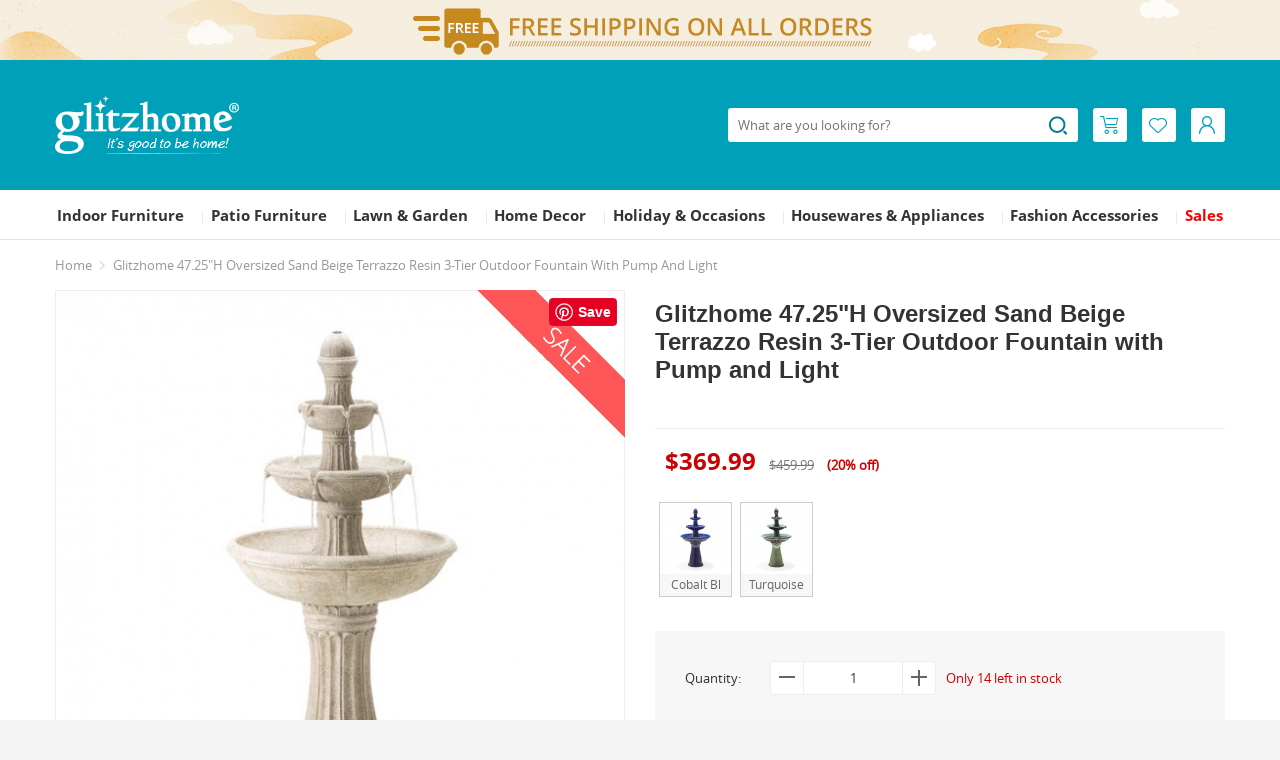

--- FILE ---
content_type: text/html; charset=utf-8
request_url: https://www.glitzhome.com/glitzhome-47-25-h-oversized-sand-beige-terrazzo-resin-3-tier-outdoor-fountain-with-pump-and-light-2007300046
body_size: 17661
content:
<!DOCTYPE html>
<html lang="en">

<head>
    <meta name="p:domain_verify" content="9862f0ebe34a4aaa86f3d1daa72260e2" />
    <meta charset="utf-8">
    <meta http-equiv="X-UA-Compatible" content="IE=edge, chrome=1">
    <meta name="renderer" content="webkit">
    <meta name="viewport" content="width=1170">
    <base href="https://www.glitzhome.com/">
    <title>[OFFICIAL]
        Glitzhome 47.25&quot;H Oversized Sand Beige Terrazzo Resin 3-Tier Outdoor Fountain with Pump and Light    </title>
            <meta name="description" content="This stylish and classical oversized 3-tier resin fountain with elegant imitation sand beige terrazzo looking creates a calming oasis and brings a touch of art to your space. The tiered design lets the water come to life that looks vivid and interesting. Water bubbling up, cascading down through one basin and spilling into another, the soothing sound of cascading water helps to create a relaxing and meditative atmosphere. Each tier has a warm white LED light, the trickling water rippled and sparkled in the warm glowing light adds visual interest, which is sure to convert your space into a tranquil, charming and pleasing environment. This versatile fountain will be a delightful addition to any of your garden, patio, deck, porch or home space. A convenient power cord and pump are included, simply add water, plug in and enjoy!">
        <link rel="stylesheet" type="text/css" href="static/css/bootstrap.min.css">
    <link rel="stylesheet" type="text/css" href="static_new/css/public.css?20220221">
        <link rel="stylesheet" type="text/css" href="/static/css/swiper.css" media="screen">
        <link rel="stylesheet" type="text/css" href="/static_new/css/hty-photo.css" media="screen">
        <link rel="stylesheet" type="text/css" href="static/css/widgets/topbar_6d3f15.css" media="screen">
        <link rel="stylesheet" type="text/css" href="static_new/css/base.css?20221207">
    <link rel="stylesheet" type="text/css" href="static_new/css/main.css?20220309">
    <link rel="stylesheet" type="text/css" href="static_new/css/micky.css">
            <link rel="canonical" href="https://www.glitzhome.com/glitzhome-47-25-h-oversized-sand-beige-terrazzo-resin-3-tier-outdoor-fountain-with-pump-and-light-2007300046">
        <link rel="icon" href="https://www.glitzhome.com/image/catalog/glitzhome/cart.png">
                <script>
                window.onload = function() { setProductClickDataLayer({"id":"2400","price":"369.9900","name":"Glitzhome 47.25&quot;H Oversized Sand Beige Terrazzo Resin 3-Tier Outdoor Fountain with Pump and Light","category":0});};var track_id='';                var type_price_arr=new Array();var option_arr=new Array();var option_arr_s="";var option_req_tag=0;                var expressCheckoutSubmitUrl = "https://www.glitzhome.com/index.php?route=glitzhome/checkout/express/product";                var expressCheckoutPaymentUrl = "https://www.glitzhome.com/index.php?route=glitzhome/checkout/express";                var cartAddUrl = "https://www.glitzhome.com/index.php?route=glitzhome/checkout/cart/add";var cartModUrl = "https://www.glitzhome.com/index.php?route=glitzhome/checkout/cart/mod";var wishListAddUrl = "https://www.glitzhome.com/index.php?route=glitzhome/account/wishlist/add";var wishListDeleteUrl = "https://www.glitzhome.com/index.php?route=glitzhome/account/wishlist/delete";var typeSearchUrl = "https://www.glitzhome.com/index.php?route=glitzhome/search/search";var searchUrl = "https://www.glitzhome.com/search";var subscribeApiUrl = "https://www.glitzhome.com/index.php?route=api/subscriber";            </script>
        <!-- Global site tag (gtag.js) - Google Analytics -->
    <script async src="https://www.googletagmanager.com/gtag/js?id=UA-86721313-1"></script>
    <script>
        window.dataLayer = window.dataLayer || [];

        function gtag() {
            dataLayer.push(arguments);
        }
        gtag('js', new Date());
        gtag('config', 'UA-86721313-1');
        gtag('config', 'AW-824012964');
        <!-- Facebook Pixel Code -->
        ! function(f, b, e, v, n, t, s) {
            if (f.fbq) return;
            n = f.fbq = function() {
                n.callMethod ?
                    n.callMethod.apply(n, arguments) : n.queue.push(arguments)
            };
            if (!f._fbq) f._fbq = n;
            n.push = n;
            n.loaded = !0;
            n.version = '2.0';
            n.queue = [];
            t = b.createElement(e);
            t.async = !0;
            t.src = v;
            s = b.getElementsByTagName(e)[0];
            s.parentNode.insertBefore(t, s)
        }(window, document, 'script', 'https://connect.facebook.net/en_US/fbevents.js');
        fbq('init', '309870396876676');
        fbq('track', 'PageView');
        <!-- End Facebook Pixel Code -->

        (function(w,d,t,r,u){var f,n,i;w[u]=w[u]||[],f=function(){var o={ti:"134614048"};o.q=w[u],w[u]=new UET(o),w[u].push("pageLoad")},n=d.createElement(t),n.src=r,n.async=1,n.onload=n.onreadystatechange=function(){var s=this.readyState;s&&s!=="loaded"&&s!=="complete"||(f(),n.onload=n.onreadystatechange=null)},i=d.getElementsByTagName(t)[0],i.parentNode.insertBefore(n,i)})(window,document,"script","//bat.bing.com/bat.js","uetq");
    </script>

    <script>
        window.ga=window.ga||function(){(ga.q=ga.q||[]).push(arguments)};ga.l=+new Date;
        ga('create', 'UA-86721313-1', 'auto');
        ga('send', 'pageview');
    </script>
    <script async src='https://www.google-analytics.com/analytics.js'></script>

</head>


    <body>
                <div class="topbar"></div>
                        <header>
                <div class="container">
                    <div class="logo">
                        <a href="https://www.glitzhome.com/" class="block" title="Glitzhome"><img src="static_new/image/top-logo.png" alt="Glitzhome"></a>
                    </div>
                    <ul class="icon-all">
                        <li id="cart-link" class="cart-hover fl" data-list-url="https://www.glitzhome.com/index.php?route=glitzhome_new/header/cart">
                            <a class="icon-1" href="https://www.glitzhome.com/index.php?route=glitzhome/checkout/cart">
                                <span class="icon icon_cart"></span>
                                <span class="badge hidden" id="cart-items">0</span>
                            </a>
                            <div id="cart-wrapper" class="cart-wrap">
                                <div class="triangle"></div>
                                <div class="triangle-small"></div>
                                <div class="cart-box">
                                    <div id="cart-list"></div>
                                    <div id="cart-btn">
                                        <a type="button" class="btn btn-checkout" href="https://www.glitzhome.com/index.php?route=glitzhome/checkout/cart">
                                          View Cart
                                        </a>
                                    </div>
                                </div>
                            </div>
                        </li>
                        <li class="fl">
                            <a class="icon-1" href="https://www.glitzhome.com/index.php?route=glitzhome/account/wishlist">
                                <span class="icon icon_wish"></span>
                            </a>
                        </li>
                        <li class="user-hover fl">
                            <a class="icon-1" href="https://www.glitzhome.com/index.php?route=glitzhome/passport/login">
                                <span class="icon icon_user"></span>
                            </a>
                                                        <div class="log-state not-log-in">
                                <div class="triangle"></div>
                                <div class="triangle-small"></div>
                                <a class="gh-btn gh-btn-primary sign-in-btn" href="https://www.glitzhome.com/index.php?route=glitzhome/passport/login">
                                    Log In                                </a>
                                <div class="border-color-e8 mt20">
                                    <h1 class="mt10 hidden">
                                        OR                                    </h1>
                                    <div class="text-center h36 mt10 hidden">
                                        <div class="user-app clearfix">
                                            <a href="javascript:;" class="block login-with-btn" title="Login with your Facebook account" data-party="Facebook"></a>
                                            <a href="javascript:;" class="block login-with-btn" title="Login with your Twitter account" data-party="Twitter"></a>
                                            <a href="javascript:;" class="block login-with-btn" title="Login with your Google account" data-party="Google"></a>
                                        </div>
                                    </div>
                                    <div class="mt20 creat">
                                        <a href="https://www.glitzhome.com/index.php?route=glitzhome/passport/register">
                                            Create an Account                                        </a>
                                    </div>
                                </div>
                            </div>
                                                    </li>
                    </ul>
                    <div class="search clearfix">
  <form method="get" action="https://www.glitzhome.com/search">
    <input class="fl" name="keyword" id="product_search" value=""  type="text" maxlength="100"  placeholder="What are you looking for?">
    <a onclick="ga('send', 'event', 'button', 'click', 'Search');" class="search-btn icon icon_search"></a>
  </form>
</div>                </div>

                                <div class="nav-wrap clearfix">
                    <div class="container">
                        <div class="nav-custom">
                            <ul class="nav-left">
                                <li style="display: none;">
                                    <a href="https://www.glitzhome.com/" title="Glitzhome">
                                        Home                                    </a><span class="v-line">|</span></li>
                                                                    <li>
                                        <a href="https://www.glitzhome.com/furniture">
                                            Indoor Furniture                                        </a><span class="v-line">|</span>
                                                                                                                            <div class="nav-classify clearfix" style="width: 633px;">
                                            <div class="nav-classify-con clearfix fl">
                                                <div class="nav-classify-list">
                                                                                                                                                            <dl>
                                                        <dt><a href="https://www.glitzhome.com/furniture/living-room">Living Room Furniture</a></dt>
                                                                                                                <dd>
                                                            <a href="https://www.glitzhome.com/furniture/living-room/accent-chairs">
                                                                Accent Chairs                                                            </a>
                                                        </dd>
                                                                                                                <dd>
                                                            <a href="https://www.glitzhome.com/furniture/living-room/accent-tables">
                                                                Accent Tables                                                            </a>
                                                        </dd>
                                                                                                                <dd>
                                                            <a href="https://www.glitzhome.com/furniture/living-room/ottomans-stools-and-benches">
                                                                Ottomans, Stools &amp; Benches                                                            </a>
                                                        </dd>
                                                                                                                <dd>
                                                            <a href="https://www.glitzhome.com/furniture/living-room/bookcase-shelves">
                                                                Bookcases &amp; Shelves                                                            </a>
                                                        </dd>
                                                                                                                <dd>
                                                            <a href="https://www.glitzhome.com/furniture/living-room/rocking-chairs">
                                                                Rocking Chairs                                                            </a>
                                                        </dd>
                                                                                                                <dd>
                                                            <a href="https://www.glitzhome.com/furniture/living-room/side-table">
                                                                Side &amp; End Tables                                                            </a>
                                                        </dd>
                                                                                                                <dd>
                                                            <a href="https://www.glitzhome.com/furniture/living-room/cabinets-chests">
                                                                Cabinets &amp; Chests                                                            </a>
                                                        </dd>
                                                                                                            </dl>
                                                                                                                                                            <dl>
                                                        <dt><a href="https://www.glitzhome.com/furniture/bar-stools-and-tables">Bar Furniture</a></dt>
                                                                                                                <dd>
                                                            <a href="https://www.glitzhome.com/furniture/bar-stools-and-tables/bar-stools-and-bar-chairs">
                                                                Bar Stools &amp; Bar Chairs                                                            </a>
                                                        </dd>
                                                                                                                <dd>
                                                            <a href="https://www.glitzhome.com/furniture/bar-stools-and-tables/bar-tables">
                                                                Bar Tables                                                            </a>
                                                        </dd>
                                                                                                                <dd>
                                                            <a href="https://www.glitzhome.com/furniture/bar-stools-and-tables/pub-table-sets">
                                                                Pub Table Sets                                                            </a>
                                                        </dd>
                                                                                                                <dd>
                                                            <a href="https://www.glitzhome.com/furniture/bar-stools-and-tables/wine-cabinets">
                                                                Wine Racks &amp; Cabinets                                                            </a>
                                                        </dd>
                                                                                                            </dl>
                                                                                                                                                            <dl>
                                                        <dt><a href="https://www.glitzhome.com/furniture/home-office">Home Office Furniture</a></dt>
                                                                                                                <dd>
                                                            <a href="https://www.glitzhome.com/furniture/home-office/office-chairs">
                                                                Office Chairs                                                            </a>
                                                        </dd>
                                                                                                                <dd>
                                                            <a href="https://www.glitzhome.com/furniture/home-office/office-desks">
                                                                Office Desks                                                            </a>
                                                        </dd>
                                                                                                            </dl>
                                                                                                        </div><div class="nav-classify-list">                                                    <dl>
                                                        <dt><a href="https://www.glitzhome.com/furniture/bathroom-furniture">Bathroom Furniture</a></dt>
                                                                                                                <dd>
                                                            <a href="https://www.glitzhome.com/furniture/bathroom-furniture/bathroom-cabinets">
                                                                Bathroom Cabinets                                                            </a>
                                                        </dd>
                                                                                                            </dl>
                                                                                                                                                            <dl>
                                                        <dt><a href="https://www.glitzhome.com/furniture/dining-room">Kitchen &amp; Dining Furniture</a></dt>
                                                                                                                <dd>
                                                            <a href="https://www.glitzhome.com/furniture/dining-room/dining-furniture">
                                                                Dining Chairs                                                            </a>
                                                        </dd>
                                                                                                                <dd>
                                                            <a href="https://www.glitzhome.com/furniture/dining-room/dining-tables">
                                                                Dining Tables                                                            </a>
                                                        </dd>
                                                                                                                <dd>
                                                            <a href="https://www.glitzhome.com/furniture/dining-room/kitchen-island">
                                                                Kitchen Islands &amp; Carts                                                            </a>
                                                        </dd>
                                                                                                            </dl>
                                                                                                                                                            <dl>
                                                        <dt><a href="https://www.glitzhome.com/furniture/furniture-by-style">Furniture by Style</a></dt>
                                                                                                                <dd>
                                                            <a href="https://www.glitzhome.com/furniture/furniture-by-style/farmhouse">
                                                                Farmhouse                                                            </a>
                                                        </dd>
                                                                                                                <dd>
                                                            <a href="https://www.glitzhome.com/furniture/furniture-by-style/mid-century">
                                                                Mid-century                                                            </a>
                                                        </dd>
                                                                                                                <dd>
                                                            <a href="https://www.glitzhome.com/furniture/furniture-by-style/modern-style">
                                                                Modern Style                                                            </a>
                                                        </dd>
                                                                                                                <dd>
                                                            <a href="https://www.glitzhome.com/furniture/furniture-by-style/minimalist">
                                                                Minimalist                                                            </a>
                                                        </dd>
                                                                                                            </dl>
                                                                                                    </div>
                                            </div>
                                            <div class="fl nav-advertising">
                                                                                                                                                    <a href="https://www.glitzhome.com/accent-chairs" title="Glitzhome Accent Chair" class="adv-statistics" target="_blank"><img class="" src="image/catalog/ads/furniture-menu158-180.jpg" alt="Glitzhome Accent Chair"></a>
                                                                                                        <a href="https://www.glitzhome.com/furniture/bar-stools-and-tables/bar-stools-and-bar-chairs" title="Glitzhome Bar Stools &amp; Bar Chairs" class="adv-statistics" target="_blank"><img class="mt20" src="image/catalog/ads/barstools150-180.jpg" alt="Glitzhome Bar Stools &amp; Bar Chairs"></a>
                                                                                                                                                                                                        </div>
                                        </div>
                                                                                </li>
                                                                            <li>
                                        <a href="https://www.glitzhome.com/patio-furniture">
                                            Patio Furniture                                        </a><span class="v-line">|</span>
                                                                                                                            <div class="nav-classify clearfix" style="width: 433px;">
                                            <div class="nav-classify-con clearfix fl">
                                                <div class="nav-classify-list">
                                                                                                                                                            <dl>
                                                        <dt><a href="https://www.glitzhome.com/patio-furniture/adirondack-chairs">Adirondack Chairs</a></dt>
                                                                                                            </dl>
                                                                                                                                                            <dl>
                                                        <dt><a href="https://www.glitzhome.com/patio-furniture/sectionals">Sectionals</a></dt>
                                                                                                            </dl>
                                                                                                                                                            <dl>
                                                        <dt><a href="https://www.glitzhome.com/patio-furniture/patio-dining-sets">Patio Dining Sets</a></dt>
                                                                                                            </dl>
                                                                                                                                                            <dl>
                                                        <dt><a href="https://www.glitzhome.com/patio-furniture/patio-umbrellas">Patio Umbrellas</a></dt>
                                                                                                            </dl>
                                                                                                                                                            <dl>
                                                        <dt><a href="https://www.glitzhome.com/patio-furniture/patio-storage">Patio Storage</a></dt>
                                                                                                            </dl>
                                                                                                                                                            <dl>
                                                        <dt><a href="https://www.glitzhome.com/patio-furniture/patio-tables">Patio Tables</a></dt>
                                                                                                            </dl>
                                                                                                                                                            <dl>
                                                        <dt><a href="https://www.glitzhome.com/patio-furniture/patio-benches">Patio Bench</a></dt>
                                                                                                            </dl>
                                                                                                                                                            <dl>
                                                        <dt><a href="https://www.glitzhome.com/patio-furniture/patio-sofas-loveseats">Patio Sofas &amp; Loveseats</a></dt>
                                                                                                            </dl>
                                                                                                                                                            <dl>
                                                        <dt><a href="https://www.glitzhome.com/patio-furniture/fire-pits">Fire Pits</a></dt>
                                                                                                            </dl>
                                                                                                    </div>
                                            </div>
                                            <div class="fl nav-advertising">
                                                                                                                                                    <a href="https://www.glitzhome.com/adirondack-chairs" title="Adirondack Chair Collection" class="adv-statistics" target="_blank"><img class="" src="image/catalog/ads/Adirondack-Chair-150-180.jpg" alt="Adirondack Chair Collection"></a>
                                                                                                                                                                                                        </div>
                                        </div>
                                                                                </li>
                                                                            <li>
                                        <a href="https://www.glitzhome.com/outdoor">
                                            Lawn &amp; Garden                                        </a><span class="v-line">|</span>
                                                                                                                            <div class="nav-classify clearfix" style="width: 433px;">
                                            <div class="nav-classify-con clearfix fl">
                                                <div class="nav-classify-list">
                                                                                                                                                            <dl>
                                                        <dt><a href="https://www.glitzhome.com/outdoor/garden-fountains"><span class='nav-highlight'>Fountains</span></a></dt>
                                                                                                            </dl>
                                                                                                                                                            <dl>
                                                        <dt><a href="https://www.glitzhome.com/outdoor/birdhouses">Birdhouses</a></dt>
                                                                                                            </dl>
                                                                                                                                                            <dl>
                                                        <dt><a href="https://www.glitzhome.com/outdoor/planter-stands">Planter Stands</a></dt>
                                                                                                            </dl>
                                                                                                                                                            <dl>
                                                        <dt><a href="https://www.glitzhome.com/outdoor/garden-stools">Garden Stools</a></dt>
                                                                                                            </dl>
                                                                                                                                                            <dl>
                                                        <dt><a href="https://www.glitzhome.com/outdoor/garden-statue">Statues</a></dt>
                                                                                                            </dl>
                                                                                                                                                            <dl>
                                                        <dt><a href="https://www.glitzhome.com/outdoor/planters">Planters</a></dt>
                                                                                                            </dl>
                                                                                                                                                            <dl>
                                                        <dt><a href="https://www.glitzhome.com/outdoor/outdoor-porch-decor">Porch Décor</a></dt>
                                                                                                            </dl>
                                                                                                                                                            <dl>
                                                        <dt><a href="https://www.glitzhome.com/outdoor/outdoor-yard-stake">Yard Stakes</a></dt>
                                                                                                            </dl>
                                                                                                                                                            <dl>
                                                        <dt><a href="https://www.glitzhome.com/outdoor/outdoor-wall-decor">Wall Décor</a></dt>
                                                                                                            </dl>
                                                                                                                                                            <dl>
                                                        <dt><a href="https://www.glitzhome.com/outdoor/rain-chains">Rain Chains</a></dt>
                                                                                                            </dl>
                                                                                                                                                            <dl>
                                                        <dt><a href="https://www.glitzhome.com/outdoor/solar-lighting">Solar Lighting</a></dt>
                                                                                                            </dl>
                                                                                                                                                            <dl>
                                                        <dt><a href="https://www.glitzhome.com/outdoor/outdoor-wind-chime">Wind Chimes</a></dt>
                                                                                                            </dl>
                                                                                                                                                            <dl>
                                                        <dt><a href="https://www.glitzhome.com/outdoor/succulents-floral">Floral &amp; Succulents</a></dt>
                                                                                                            </dl>
                                                                                                                                                            <dl>
                                                        <dt><a href="https://www.glitzhome.com/outdoor/solar-hanging-planters">Solar Hanging Planters</a></dt>
                                                                                                            </dl>
                                                                                                                                                            <dl>
                                                        <dt><a href="https://www.glitzhome.com/outdoor/greenhouses">Greenhouses</a></dt>
                                                                                                            </dl>
                                                                                                                                                            <dl>
                                                        <dt><a href="https://www.glitzhome.com/outdoor/greenhouses-and-garden-carts">Garden Carts</a></dt>
                                                                                                            </dl>
                                                                                                                                                            <dl>
                                                        <dt><a href="https://www.glitzhome.com/outdoor/Garden-Trellis"><span class='nav-highlight'>Trellis</span></a></dt>
                                                                                                            </dl>
                                                                                                                                                            <dl>
                                                        <dt><a href="https://www.glitzhome.com/outdoor/Stepping-Stones">Stepping Stones</a></dt>
                                                                                                            </dl>
                                                                                                                                                            <dl>
                                                        <dt><a href="https://www.glitzhome.com/outdoor/Birdfeeders">Birdfeeders</a></dt>
                                                                                                            </dl>
                                                                                                                                                            <dl>
                                                        <dt><a href="https://www.glitzhome.com/outdoor/Privacy-Screens">Privacy Screens</a></dt>
                                                                                                            </dl>
                                                                                                                                                            <dl>
                                                        <dt><a href="https://www.glitzhome.com/outdoor/Faux-Plants">Faux Plants</a></dt>
                                                                                                            </dl>
                                                                                                    </div>
                                            </div>
                                            <div class="fl nav-advertising">
                                                                                                                                                    <a href="https://www.glitzhome.com/outdoor/birdhouses" title="Glitzhome Birdhouse Collection" class="adv-statistics" target="_blank"><img class="" src="image/catalog/ads/birdhouse150-180.jpg" alt="Glitzhome Birdhouse Collection"></a>
                                                                                                        <a href="https://www.glitzhome.com/glitzhome-29-25-h-oversized-cobalt-blue-ceramic-pot-fountain-with-pump-and-led-light-2007300021" title="Garden Fountain" class="adv-statistics" target="_blank"><img class="mt20" src="image/catalog/ads/outdoor-menu.png" alt="Garden Fountain"></a>
                                                                                                                                                                                                        </div>
                                        </div>
                                                                                </li>
                                                                            <li>
                                        <a href="https://www.glitzhome.com/home-decor">
                                            Home Decor                                        </a><span class="v-line">|</span>
                                                                                                                            <div class="nav-classify clearfix" style="width: 633px;">
                                            <div class="nav-classify-con clearfix fl">
                                                <div class="nav-classify-list">
                                                                                                                                                            <dl>
                                                        <dt><a href="https://www.glitzhome.com/home-decor/clocks">Clocks</a></dt>
                                                                                                            </dl>
                                                                                                                                                            <dl>
                                                        <dt><a href="https://www.glitzhome.com/home-decor/mirror">Mirrors</a></dt>
                                                                                                            </dl>
                                                                                                                                                            <dl>
                                                        <dt><a href="https://www.glitzhome.com/home-decor/lantern">Lanterns</a></dt>
                                                                                                            </dl>
                                                                                                                                                            <dl>
                                                        <dt><a href="https://www.glitzhome.com/home-decor/farmhouse-decor">Farmhouse Decor</a></dt>
                                                                                                            </dl>
                                                                                                                                                            <dl>
                                                        <dt><a href="https://www.glitzhome.com/home-decor/home-decor-lighting">Lighting</a></dt>
                                                                                                            </dl>
                                                                                                                                                            <dl>
                                                        <dt><a href="https://www.glitzhome.com/home-decor/home-decor-wall-decor">Wall Décor</a></dt>
                                                                                                            </dl>
                                                                                                                                                            <dl>
                                                        <dt><a href="https://www.glitzhome.com/home-decor/decorative-objects">Vases</a></dt>
                                                                                                            </dl>
                                                                                                                                                            <dl>
                                                        <dt><a href="https://www.glitzhome.com/home-decor/storage-shelf">Shelves</a></dt>
                                                                                                            </dl>
                                                                                                                                                            <dl>
                                                        <dt><a href="https://www.glitzhome.com/home-decor/novelty-lamps">Novelty Lamps</a></dt>
                                                                                                            </dl>
                                                                                                                                                            <dl>
                                                        <dt><a href="https://www.glitzhome.com/home-decor/home-storage">Home Storage</a></dt>
                                                                                                            </dl>
                                                                                                                                                            <dl>
                                                        <dt><a href="https://www.glitzhome.com/home-decor/rugs">Rugs</a></dt>
                                                                                                            </dl>
                                                                                                                                                            <dl>
                                                        <dt><a href="https://www.glitzhome.com/home-decor/tray">Tray</a></dt>
                                                                                                            </dl>
                                                                                                                                                            <dl>
                                                        <dt><a href="https://www.glitzhome.com/home-decor/planter-rack">Floral</a></dt>
                                                                                                            </dl>
                                                                                                        </div><div class="nav-classify-list">                                                    <dl>
                                                        <dt><a href="https://www.glitzhome.com/home-decor/home-textiles"><span class='nav-highlight'>Home Textiles</span></a></dt>
                                                                                                                <dd>
                                                            <a href="https://www.glitzhome.com/home-decor/home-textiles/home-textiles-pillows-and-pillow-covers">
                                                                Pillows &amp; Pillow Covers                                                            </a>
                                                        </dd>
                                                                                                                <dd>
                                                            <a href="https://www.glitzhome.com/home-decor/home-textiles/home-textiles-blankets-throws">
                                                                Blankets &amp; Throws                                                            </a>
                                                        </dd>
                                                                                                                <dd>
                                                            <a href="https://www.glitzhome.com/home-decor/home-textiles/home-textiles-comfort-set">
                                                                Comfort Set &amp; Quilt                                                            </a>
                                                        </dd>
                                                                                                            </dl>
                                                                                                                                                            <dl>
                                                        <dt><a href="https://www.glitzhome.com/index.php?route=glitzhome/category&amp;path=108_331">Picture Frames</a></dt>
                                                                                                            </dl>
                                                                                                                                                            <dl>
                                                        <dt><a href="https://www.glitzhome.com/home-decor/home-decor-shop-by-style">Shop by Style</a></dt>
                                                                                                                <dd>
                                                            <a href="https://www.glitzhome.com/home-decor/home-decor-shop-by-style/home-decor-rustic">
                                                                Rustic                                                            </a>
                                                        </dd>
                                                                                                                <dd>
                                                            <a href="https://www.glitzhome.com/home-decor/home-decor-shop-by-style/home-decor-modern">
                                                                Modern                                                            </a>
                                                        </dd>
                                                                                                                <dd>
                                                            <a href="https://www.glitzhome.com/home-decor/home-decor-shop-by-style/home-decor-vintage">
                                                                Vintage                                                            </a>
                                                        </dd>
                                                                                                                <dd>
                                                            <a href="https://www.glitzhome.com/home-decor/home-decor-shop-by-style/coastal">
                                                                Coastal                                                            </a>
                                                        </dd>
                                                                                                            </dl>
                                                                                                    </div>
                                            </div>
                                            <div class="fl nav-advertising">
                                                                                                                                                    <a href="https://www.glitzhome.com/home-decor/lantern" title="Glitzhome Lantern Collection" class="adv-statistics" target="_blank"><img class="" src="image/catalog/ads/lantern150-180.jpg" alt="Glitzhome Lantern Collection"></a>
                                                                                                        <a href="https://www.glitzhome.com/home-decor/home-decor-shop-by-space/home-decor-wall-decor" title="Wall decor" class="adv-statistics" target="_blank"><img class="mt20" src="image/catalog/ads/home-decor-menu.png" alt="Wall decor"></a>
                                                                                                                                                                                                        </div>
                                        </div>
                                                                                </li>
                                                                            <li>
                                        <a href="https://www.glitzhome.com/seasonal">
                                            Holiday &amp; Occasions                                        </a><span class="v-line">|</span>
                                                                                                                            <div class="nav-classify clearfix" style="width: 833px;">
                                            <div class="nav-classify-con clearfix fl">
                                                <div class="nav-classify-list">
                                                                                                                                                            <dl>
                                                        <dt><a href="https://www.glitzhome.com/seasonal/valentine">Valentine‘s Day</a></dt>
                                                                                                            </dl>
                                                                                                                                                            <dl>
                                                        <dt><a href="https://www.glitzhome.com/seasonal/mardi-gras-decor">Mardi Gras</a></dt>
                                                                                                            </dl>
                                                                                                                                                            <dl>
                                                        <dt><a href="https://www.glitzhome.com/seasonal/st-patricks-day-decor">St. Patrick's Day</a></dt>
                                                                                                            </dl>
                                                                                                                                                            <dl>
                                                        <dt><a href="https://www.glitzhome.com/seasonal/easter">Easter</a></dt>
                                                                                                                <dd>
                                                            <a href="https://www.glitzhome.com/seasonal/easter/easter-indoor-decor">
                                                                Easter Indoor Decor                                                            </a>
                                                        </dd>
                                                                                                                <dd>
                                                            <a href="https://www.glitzhome.com/seasonal/easter/easter-outdoor-decor">
                                                                Easter Outdoor Decor                                                            </a>
                                                        </dd>
                                                                                                            </dl>
                                                                                                                                                            <dl>
                                                        <dt><a href="https://www.glitzhome.com/seasonal/mothers-day-decor">Mother's Day</a></dt>
                                                                                                            </dl>
                                                                                                                                                            <dl>
                                                        <dt><a href="https://www.glitzhome.com/seasonal/fathers-day-decor">Father's Day</a></dt>
                                                                                                            </dl>
                                                                                                                                                            <dl>
                                                        <dt><a href="https://www.glitzhome.com/seasonal/patriotic">July 4th / Patriotic</a></dt>
                                                                                                                <dd>
                                                            <a href="https://www.glitzhome.com/seasonal/patriotic/patriotic-porch-sign">
                                                                Porch Decor                                                            </a>
                                                        </dd>
                                                                                                                <dd>
                                                            <a href="https://www.glitzhome.com/seasonal/patriotic/patriotic-table-decor">
                                                                Table Decor                                                            </a>
                                                        </dd>
                                                                                                                <dd>
                                                            <a href="https://www.glitzhome.com/seasonal/patriotic/patriotic-wall-decor">
                                                                Wall Decor                                                            </a>
                                                        </dd>
                                                                                                                <dd>
                                                            <a href="https://www.glitzhome.com/seasonal/patriotic/patriotic-yard-stakes">
                                                                Yard Stakes                                                            </a>
                                                        </dd>
                                                                                                                <dd>
                                                            <a href="https://www.glitzhome.com/seasonal/patriotic/patriotic-lighting">
                                                                Lighting                                                            </a>
                                                        </dd>
                                                                                                                <dd>
                                                            <a href="https://www.glitzhome.com/seasonal/patriotic/patriotic-pillows-and-pillow-covers">
                                                                Pillows &amp; Pillow Covers                                                            </a>
                                                        </dd>
                                                                                                                <dd>
                                                            <a href="https://www.glitzhome.com/seasonal/patriotic/decorative-wreaths-garlands">
                                                                Wreaths &amp; Garlands                                                            </a>
                                                        </dd>
                                                                                                            </dl>
                                                                                                                                                            <dl>
                                                        <dt><a href="https://www.glitzhome.com/seasonal/interchangeble-decor">Interchangeable Decor</a></dt>
                                                                                                            </dl>
                                                                                                        </div><div class="nav-classify-list">                                                    <dl>
                                                        <dt><a href="https://www.glitzhome.com/seasonal/fall">Fall</a></dt>
                                                                                                                <dd>
                                                            <a href="https://www.glitzhome.com/seasonal/fall/Floral">
                                                                Floral                                                            </a>
                                                        </dd>
                                                                                                                <dd>
                                                            <a href="https://www.glitzhome.com/seasonal/fall/glass-pumpkins">
                                                                Glass Pumpkins                                                            </a>
                                                        </dd>
                                                                                                                <dd>
                                                            <a href="https://www.glitzhome.com/seasonal/fall/fall-outdoor-decor">
                                                                Porch Decor                                                            </a>
                                                        </dd>
                                                                                                                <dd>
                                                            <a href="https://www.glitzhome.com/seasonal/fall/fall-table-decor">
                                                                Table Decor                                                            </a>
                                                        </dd>
                                                                                                                <dd>
                                                            <a href="https://www.glitzhome.com/seasonal/fall/fall-wall-decor">
                                                                Wall Decor                                                            </a>
                                                        </dd>
                                                                                                                <dd>
                                                            <a href="https://www.glitzhome.com/seasonal/fall/fall-yard-stake">
                                                                Yard Stake                                                            </a>
                                                        </dd>
                                                                                                                <dd>
                                                            <a href="https://www.glitzhome.com/seasonal/fall/fall-wreaths-garlands">
                                                                Wreaths &amp; Garlands                                                            </a>
                                                        </dd>
                                                                                                                <dd>
                                                            <a href="https://www.glitzhome.com/seasonal/fall/fall-inflatable-decor">
                                                                Inflatable Decor                                                            </a>
                                                        </dd>
                                                                                                                <dd>
                                                            <a href="https://www.glitzhome.com/seasonal/fall/seasonal-fall-pillows">
                                                                Pillows &amp; Pillow Covers                                                            </a>
                                                        </dd>
                                                                                                                <dd>
                                                            <a href="https://www.glitzhome.com/seasonal/fall/LED Lantern">
                                                                LED Lantern                                                            </a>
                                                        </dd>
                                                                                                                <dd>
                                                            <a href="https://www.glitzhome.com/seasonal/fall/Fall-Lighted-Outdoor-Decor">
                                                                <span class='nav-highlight'>Lighted Outdoor Decor</span>                                                            </a>
                                                        </dd>
                                                                                                            </dl>
                                                                                                                                                            <dl>
                                                        <dt><a href="https://www.glitzhome.com/seasonal/halloween">Halloween</a></dt>
                                                                                                                <dd>
                                                            <a href="https://www.glitzhome.com/seasonal/halloween/halloween-indoor-decor">
                                                                Table Decor                                                            </a>
                                                        </dd>
                                                                                                                <dd>
                                                            <a href="https://www.glitzhome.com/seasonal/halloween/halloween-outdoor-decor">
                                                                Porch Decor                                                            </a>
                                                        </dd>
                                                                                                                <dd>
                                                            <a href="https://www.glitzhome.com/seasonal/halloween/halloween-wall-hanging-decor">
                                                                Wall/Hanging Decor                                                            </a>
                                                        </dd>
                                                                                                                <dd>
                                                            <a href="https://www.glitzhome.com/seasonal/halloween/halloween-yard-stake">
                                                                Yard Stake                                                            </a>
                                                        </dd>
                                                                                                                <dd>
                                                            <a href="https://www.glitzhome.com/seasonal/halloween/halloween-inflatable-decor">
                                                                Inflatable Decor                                                            </a>
                                                        </dd>
                                                                                                                <dd>
                                                            <a href="https://www.glitzhome.com/seasonal/halloween/halloween-pillows">
                                                                Pillows &amp; Pillow Covers                                                            </a>
                                                        </dd>
                                                                                                                <dd>
                                                            <a href="https://www.glitzhome.com/seasonal/halloween/halloween-candle-holders">
                                                                Candle Holders                                                            </a>
                                                        </dd>
                                                                                                                <dd>
                                                            <a href="https://www.glitzhome.com/seasonal/halloween/Resin Waterglobes">
                                                                Waterglobes                                                            </a>
                                                        </dd>
                                                                                                                <dd>
                                                            <a href="https://www.glitzhome.com/seasonal/halloween/Halloween-Resin-Porch-Decor">
                                                                <span class='nav-highlight'>Resin Porch Decor</span>                                                            </a>
                                                        </dd>
                                                                                                                <dd>
                                                            <a href="https://www.glitzhome.com/seasonal/halloween/Halloween-Resin-Table-Decor">
                                                                Resin Table Decor                                                            </a>
                                                        </dd>
                                                                                                                <dd>
                                                            <a href="https://www.glitzhome.com/seasonal/halloween/Halloween-Resin-Villages">
                                                                Resin Villages                                                            </a>
                                                        </dd>
                                                                                                                <dd>
                                                            <a href="https://www.glitzhome.com/seasonal/halloween/Halloween-Lighted-Outdoor-Decor">
                                                                Lighted Outdoor Decor                                                            </a>
                                                        </dd>
                                                                                                                <dd>
                                                            <a href="https://www.glitzhome.com/seasonal/halloween/Halloween-Nutcracker">
                                                                Nutcracker                                                            </a>
                                                        </dd>
                                                                                                            </dl>
                                                                                                                                                            <dl>
                                                        <dt><a href="https://www.glitzhome.com/seasonal/thanksgiving">Thanksgiving</a></dt>
                                                                                                                <dd>
                                                            <a href="https://www.glitzhome.com/seasonal/thanksgiving/thanksgiving-indoor-decor">
                                                                Table Decor                                                            </a>
                                                        </dd>
                                                                                                                <dd>
                                                            <a href="https://www.glitzhome.com/seasonal/thanksgiving/thanksgiving-outdoor-decor">
                                                                Porch Decor                                                            </a>
                                                        </dd>
                                                                                                                <dd>
                                                            <a href="https://www.glitzhome.com/seasonal/thanksgiving/thanksgiving-yard-stake">
                                                                Yard Stakes                                                            </a>
                                                        </dd>
                                                                                                                <dd>
                                                            <a href="https://www.glitzhome.com/seasonal/thanksgiving/thanksgiving-wall-decor">
                                                                Wall/Hanging Decor                                                            </a>
                                                        </dd>
                                                                                                                <dd>
                                                            <a href="https://www.glitzhome.com/seasonal/thanksgiving/thanksgiving-pillows">
                                                                Home Textiles                                                            </a>
                                                        </dd>
                                                                                                                <dd>
                                                            <a href="https://www.glitzhome.com/seasonal/thanksgiving/thanksgiving-inflatable-decor">
                                                                Inflatable Decor                                                            </a>
                                                        </dd>
                                                                                                            </dl>
                                                                                                        </div><div class="nav-classify-list">                                                    <dl>
                                                        <dt><a href="https://www.glitzhome.com/seasonal/hanukkah">Hanukkah</a></dt>
                                                                                                            </dl>
                                                                                                                                                            <dl>
                                                        <dt><a href="https://www.glitzhome.com/seasonal/seasonal-christmas">Christmas</a></dt>
                                                                                                                <dd>
                                                            <a href="https://www.glitzhome.com/seasonal/seasonal-christmas/christmas-tree">
                                                                Xmas Trees                                                            </a>
                                                        </dd>
                                                                                                                <dd>
                                                            <a href="https://www.glitzhome.com/seasonal/seasonal-christmas/tree-collar">
                                                                Tree Collar                                                            </a>
                                                        </dd>
                                                                                                                <dd>
                                                            <a href="https://www.glitzhome.com/seasonal/seasonal-christmas/tree-skirts">
                                                                Tree Skirts                                                            </a>
                                                        </dd>
                                                                                                                <dd>
                                                            <a href="https://www.glitzhome.com/seasonal/seasonal-christmas/stockings-and-tree-skirts">
                                                                Xmas Stockings                                                            </a>
                                                        </dd>
                                                                                                                <dd>
                                                            <a href="https://www.glitzhome.com/seasonal/seasonal-christmas/stocking-holders">
                                                                Stocking Holders                                                            </a>
                                                        </dd>
                                                                                                                <dd>
                                                            <a href="https://www.glitzhome.com/seasonal/seasonal-christmas/christmas-yard-stake">
                                                                Yard Stake                                                            </a>
                                                        </dd>
                                                                                                                <dd>
                                                            <a href="https://www.glitzhome.com/seasonal/seasonal-christmas/christmas-porch-decor">
                                                                Porch Decor                                                            </a>
                                                        </dd>
                                                                                                                <dd>
                                                            <a href="https://www.glitzhome.com/seasonal/seasonal-christmas/christmas-porch-trees">
                                                                Porch Trees                                                            </a>
                                                        </dd>
                                                                                                                <dd>
                                                            <a href="https://www.glitzhome.com/seasonal/seasonal-christmas/christmas-table-decorations">
                                                                Table Decor                                                            </a>
                                                        </dd>
                                                                                                                <dd>
                                                            <a href="https://www.glitzhome.com/seasonal/seasonal-christmas/christmas-table-tree">
                                                                Table Trees                                                            </a>
                                                        </dd>
                                                                                                                <dd>
                                                            <a href="https://www.glitzhome.com/seasonal/seasonal-christmas/christmas-wall-decor">
                                                                Wall/Hanging Decor                                                            </a>
                                                        </dd>
                                                                                                                <dd>
                                                            <a href="https://www.glitzhome.com/seasonal/seasonal-christmas/countdown">
                                                                Countdown Calendar                                                            </a>
                                                        </dd>
                                                                                                                <dd>
                                                            <a href="https://www.glitzhome.com/seasonal/seasonal-christmas/seasonal-christmas-lighting">
                                                                Indoor Lighting                                                            </a>
                                                        </dd>
                                                                                                                <dd>
                                                            <a href="https://www.glitzhome.com/seasonal/seasonal-christmas/inflatable-decor">
                                                                Inflatable Decor                                                            </a>
                                                        </dd>
                                                                                                                <dd>
                                                            <a href="https://www.glitzhome.com/seasonal/seasonal-christmas/figurine">
                                                                Figurine                                                            </a>
                                                        </dd>
                                                                                                                <dd>
                                                            <a href="https://www.glitzhome.com/seasonal/seasonal-christmas/christmas-nativity">
                                                                Nativity                                                            </a>
                                                        </dd>
                                                                                                                <dd>
                                                            <a href="https://www.glitzhome.com/seasonal/seasonal-christmas/book-box">
                                                                Book Boxes                                                            </a>
                                                        </dd>
                                                                                                                <dd>
                                                            <a href="https://www.glitzhome.com/seasonal/seasonal-christmas/christmas-nutcracker">
                                                                Nutcracker                                                            </a>
                                                        </dd>
                                                                                                                <dd>
                                                            <a href="https://www.glitzhome.com/seasonal/seasonal-christmas/blankets-throws">
                                                                Blankets &amp; Throws                                                            </a>
                                                        </dd>
                                                                                                                <dd>
                                                            <a href="https://www.glitzhome.com/seasonal/seasonal-christmas/christmas-candle-holders">
                                                                Candle Holders                                                            </a>
                                                        </dd>
                                                                                                                <dd>
                                                            <a href="https://www.glitzhome.com/seasonal/seasonal-christmas/christmas-wreaths-and-garland">
                                                                Wreaths &amp; Garlands                                                            </a>
                                                        </dd>
                                                                                                                <dd>
                                                            <a href="https://www.glitzhome.com/seasonal/seasonal-christmas/pillows-pillow-covers-and-throws">
                                                                Pillows &amp; Pillow Covers                                                            </a>
                                                        </dd>
                                                                                                                <dd>
                                                            <a href="https://www.glitzhome.com/seasonal/seasonal-christmas/Shatterproof-Ornaments">
                                                                Shatterproof Ornaments                                                            </a>
                                                        </dd>
                                                                                                                <dd>
                                                            <a href="https://www.glitzhome.com/seasonal/seasonal-christmas/Resin-Porch-Decor">
                                                                Resin Porch Decor                                                            </a>
                                                        </dd>
                                                                                                                <dd>
                                                            <a href="https://www.glitzhome.com/seasonal/seasonal-christmas/Lighted-Outdoor-Decor">
                                                                Lighted Outdoor Decor                                                            </a>
                                                        </dd>
                                                                                                                <dd>
                                                            <a href="https://www.glitzhome.com/seasonal/seasonal-christmas/Resin-Table-Decor">
                                                                Resin Table Decor                                                            </a>
                                                        </dd>
                                                                                                                <dd>
                                                            <a href="https://www.glitzhome.com/seasonal/seasonal-christmas/Waterglobes">
                                                                Waterglobes                                                            </a>
                                                        </dd>
                                                                                                                <dd>
                                                            <a href="https://www.glitzhome.com/seasonal/seasonal-christmas/Christmas-Resin-Villages">
                                                                Resin Villages                                                            </a>
                                                        </dd>
                                                                                                                <dd>
                                                            <a href="https://www.glitzhome.com/seasonal/seasonal-christmas/Christmas-Stools">
                                                                Stools                                                            </a>
                                                        </dd>
                                                                                                                <dd>
                                                            <a href="https://www.glitzhome.com/seasonal/seasonal-christmas/Christmas-Fabric-Characters">
                                                                Fabric Characters                                                            </a>
                                                        </dd>
                                                                                                                <dd>
                                                            <a href="https://www.glitzhome.com/seasonal/seasonal-christmas/Christmas-Floral">
                                                                Floral                                                            </a>
                                                        </dd>
                                                                                                                <dd>
                                                            <a href="https://www.glitzhome.com/seasonal/seasonal-christmas/Christmas-Party-Crackers">
                                                                Party Crackers                                                            </a>
                                                        </dd>
                                                                                                            </dl>
                                                                                                    </div>
                                            </div>
                                            <div class="fl nav-advertising">
                                                                                                                                                    <a href="https://www.glitzhome.com/seasonal/mothers-day-decor" title="Mother's Day Gift or Decor 2022" class="adv-statistics" target="_blank"><img class="" src="image/catalog/ads/mother-father150-180.jpg" alt="Mother's Day Gift or Decor 2022"></a>
                                                                                                        <a href="https://www.glitzhome.com/seasonal/patriotic" title="July 4th Decorations 2022" class="adv-statistics" target="_blank"><img class="mt20" src="image/catalog/ads/Patriotic150-180.jpg" alt="July 4th Decorations 2022"></a>
                                                                                                                                                                                                        </div>
                                        </div>
                                                                                </li>
                                                                            <li>
                                        <a href="https://www.glitzhome.com/housewares">
                                            Housewares &amp; Appliances                                        </a><span class="v-line">|</span>
                                                                                                                            <div class="nav-classify clearfix" style="width: 433px;">
                                            <div class="nav-classify-con clearfix fl">
                                                <div class="nav-classify-list">
                                                                                                                                                            <dl>
                                                        <dt><a href="https://www.glitzhome.com/housewares/plates-and-clamshell-containers">Disposable Dinnerware</a></dt>
                                                                                                            </dl>
                                                                                                                                                            <dl>
                                                        <dt><a href="https://www.glitzhome.com/housewares/electric-fireplace">Electric Fireplace</a></dt>
                                                                                                            </dl>
                                                                                                    </div>
                                            </div>
                                            <div class="fl nav-advertising">
                                                                                                                                                    <a href="https://www.glitzhome.com/electric-fireplace" title="Electric Fireplace" class="adv-statistics" target="_blank"><img class="" src="image/catalog/ads/Electric-Fireplace.jpg" alt="Electric Fireplace"></a>
                                                                                                                                                                                                        </div>
                                        </div>
                                                                                </li>
                                                                            <li>
                                        <a href="https://www.glitzhome.com/fashion-accessories">
                                            Fashion Accessories                                        </a><span class="v-line">|</span>
                                                                                                                            <div class="nav-classify clearfix" style="width: 433px;">
                                            <div class="nav-classify-con clearfix fl">
                                                <div class="nav-classify-list">
                                                                                                                                                            <dl>
                                                        <dt><a href="https://www.glitzhome.com/fashion-accessories/scarves-and-wraps">Scarves &amp; Wraps</a></dt>
                                                                                                            </dl>
                                                                                                                                                            <dl>
                                                        <dt><a href="https://www.glitzhome.com/fashion-accessories/hats">Hats</a></dt>
                                                                                                            </dl>
                                                                                                    </div>
                                            </div>
                                            <div class="fl nav-advertising">
                                                                                                                                                    <a href="https://www.glitzhome.com/fashion-accessories/scarves-and-wraps" title=" Scarves &amp; Wraps" class="adv-statistics" target="_blank"><img class="" src="image/catalog/ads/fashion-accessories-menu.png" alt=" Scarves &amp; Wraps"></a>
                                                                                                                                                                                                        </div>
                                        </div>
                                                                                </li>
                                                                                            <li class='black-friday'><a href="/sales" title="Sales" target="_blank">Sales</a></li>

                            </ul>
                        </div>
                    </div>
                </div>
                            </header>
<div class="container-fluid white-bg">
    <div class="container">
        <div class="crumbs-nav">
            <a href="/">Home</a>
                            <span class="icon icon-arrow-small"></span>
                <a href="https://www.glitzhome.com/glitzhome-47-25-h-oversized-sand-beige-terrazzo-resin-3-tier-outdoor-fountain-with-pump-and-light-2007300046">Glitzhome 47.25&quot;H Oversized Sand Beige Terrazzo Resin 3-Tier Outdoor Fountain with Pump and Light</a>
                        </div>
    </div>
</div>
<div class="detail-wrap white-bg">
    <div class="container">
        <div class="detail">
            <div class="detail-con">
                <div class="row clearfix">



                    <div class="col-md-6">
                        <div class="product-details-left mb20">

                            <div class="box-common">
                                
                                
                                                                <div class="top-value"><img width="148" height="148" src="static/img/top/detail-sale.png" alt=""></div>
                                
                                
                            </div>

                            <div class="box">
                                <div class="tb-pic">
                                                                            <div id="pin_img">
                                            <a data-pin-do="buttonPin" href="https://www.pinterest.com/pin/create/button/?url=https%3A%2F%2Fwww.glitzhome.com%2Fglitzhome-47-25-h-oversized-sand-beige-terrazzo-resin-3-tier-outdoor-fountain-with-pump-and-light-2007300046&media=https%3A%2F%2Fwww.glitzhome.com%2Fimage%2Fcatalog%2F202202%2F2007300046%2F2007300046.jpg&description=Glitzhome%2047.25%26quot%3BH%20Oversized%20Sand%20Beige%20Terrazzo%20Resin%203-Tier%20Outdoor%20Fountain%20with%20Pump%20and%20Light" data-pin-height="28"></a>
                                                                                            <a data-pin-do="buttonPin" href="https://www.pinterest.com/pin/create/button/?url=https%3A%2F%2Fwww.glitzhome.com%2Fglitzhome-47-25-h-oversized-sand-beige-terrazzo-resin-3-tier-outdoor-fountain-with-pump-and-light-2007300046&media=https%3A%2F%2Fwww.glitzhome.com%2Fimage%2Fcatalog%2F202202%2F2007300046%2F2007300046-1.jpg&description=Glitzhome%2047.25%26quot%3BH%20Oversized%20Sand%20Beige%20Terrazzo%20Resin%203-Tier%20Outdoor%20Fountain%20with%20Pump%20and%20Light" data-pin-height="28"></a>
                                                                                            <a data-pin-do="buttonPin" href="https://www.pinterest.com/pin/create/button/?url=https%3A%2F%2Fwww.glitzhome.com%2Fglitzhome-47-25-h-oversized-sand-beige-terrazzo-resin-3-tier-outdoor-fountain-with-pump-and-light-2007300046&media=https%3A%2F%2Fwww.glitzhome.com%2Fimage%2Fcatalog%2F202202%2F2007300046%2F2007300046_1.jpg&description=Glitzhome%2047.25%26quot%3BH%20Oversized%20Sand%20Beige%20Terrazzo%20Resin%203-Tier%20Outdoor%20Fountain%20with%20Pump%20and%20Light" data-pin-height="28"></a>
                                                                                            <a data-pin-do="buttonPin" href="https://www.pinterest.com/pin/create/button/?url=https%3A%2F%2Fwww.glitzhome.com%2Fglitzhome-47-25-h-oversized-sand-beige-terrazzo-resin-3-tier-outdoor-fountain-with-pump-and-light-2007300046&media=https%3A%2F%2Fwww.glitzhome.com%2Fimage%2Fcatalog%2F202202%2F2007300046%2F2007300046_9.jpg&description=Glitzhome%2047.25%26quot%3BH%20Oversized%20Sand%20Beige%20Terrazzo%20Resin%203-Tier%20Outdoor%20Fountain%20with%20Pump%20and%20Light" data-pin-height="28"></a>
                                                                                            <a data-pin-do="buttonPin" href="https://www.pinterest.com/pin/create/button/?url=https%3A%2F%2Fwww.glitzhome.com%2Fglitzhome-47-25-h-oversized-sand-beige-terrazzo-resin-3-tier-outdoor-fountain-with-pump-and-light-2007300046&media=https%3A%2F%2Fwww.glitzhome.com%2Fimage%2Fcatalog%2F202202%2F2007300046%2F2007300046_11.jpg&description=Glitzhome%2047.25%26quot%3BH%20Oversized%20Sand%20Beige%20Terrazzo%20Resin%203-Tier%20Outdoor%20Fountain%20with%20Pump%20and%20Light" data-pin-height="28"></a>
                                                                                            <a data-pin-do="buttonPin" href="https://www.pinterest.com/pin/create/button/?url=https%3A%2F%2Fwww.glitzhome.com%2Fglitzhome-47-25-h-oversized-sand-beige-terrazzo-resin-3-tier-outdoor-fountain-with-pump-and-light-2007300046&media=https%3A%2F%2Fwww.glitzhome.com%2Fimage%2Fcatalog%2F202202%2F2007300046%2F2007300046_12.jpg&description=Glitzhome%2047.25%26quot%3BH%20Oversized%20Sand%20Beige%20Terrazzo%20Resin%203-Tier%20Outdoor%20Fountain%20with%20Pump%20and%20Light" data-pin-height="28"></a>
                                                                                            <a data-pin-do="buttonPin" href="https://www.pinterest.com/pin/create/button/?url=https%3A%2F%2Fwww.glitzhome.com%2Fglitzhome-47-25-h-oversized-sand-beige-terrazzo-resin-3-tier-outdoor-fountain-with-pump-and-light-2007300046&media=https%3A%2F%2Fwww.glitzhome.com%2Fimage%2Fcatalog%2F202202%2F2007300046%2F2007300046_13.jpg&description=Glitzhome%2047.25%26quot%3BH%20Oversized%20Sand%20Beige%20Terrazzo%20Resin%203-Tier%20Outdoor%20Fountain%20with%20Pump%20and%20Light" data-pin-height="28"></a>
                                                                                            <a data-pin-do="buttonPin" href="https://www.pinterest.com/pin/create/button/?url=https%3A%2F%2Fwww.glitzhome.com%2Fglitzhome-47-25-h-oversized-sand-beige-terrazzo-resin-3-tier-outdoor-fountain-with-pump-and-light-2007300046&media=https%3A%2F%2Fwww.glitzhome.com%2Fimage%2Fcatalog%2F202202%2F2007300046%2F2007300046_14.jpg&description=Glitzhome%2047.25%26quot%3BH%20Oversized%20Sand%20Beige%20Terrazzo%20Resin%203-Tier%20Outdoor%20Fountain%20with%20Pump%20and%20Light" data-pin-height="28"></a>
                                                                                            <a data-pin-do="buttonPin" href="https://www.pinterest.com/pin/create/button/?url=https%3A%2F%2Fwww.glitzhome.com%2Fglitzhome-47-25-h-oversized-sand-beige-terrazzo-resin-3-tier-outdoor-fountain-with-pump-and-light-2007300046&media=https%3A%2F%2Fwww.glitzhome.com%2Fimage%2Fcatalog%2F202202%2F2007300046%2F2007300046_15.jpg&description=Glitzhome%2047.25%26quot%3BH%20Oversized%20Sand%20Beige%20Terrazzo%20Resin%203-Tier%20Outdoor%20Fountain%20with%20Pump%20and%20Light" data-pin-height="28"></a>
                                                                                            <a data-pin-do="buttonPin" href="https://www.pinterest.com/pin/create/button/?url=https%3A%2F%2Fwww.glitzhome.com%2Fglitzhome-47-25-h-oversized-sand-beige-terrazzo-resin-3-tier-outdoor-fountain-with-pump-and-light-2007300046&media=https%3A%2F%2Fwww.glitzhome.com%2Fimage%2Fcatalog%2F202202%2F2007300046%2F2007300046_2.jpg&description=Glitzhome%2047.25%26quot%3BH%20Oversized%20Sand%20Beige%20Terrazzo%20Resin%203-Tier%20Outdoor%20Fountain%20with%20Pump%20and%20Light" data-pin-height="28"></a>
                                                                                            <a data-pin-do="buttonPin" href="https://www.pinterest.com/pin/create/button/?url=https%3A%2F%2Fwww.glitzhome.com%2Fglitzhome-47-25-h-oversized-sand-beige-terrazzo-resin-3-tier-outdoor-fountain-with-pump-and-light-2007300046&media=https%3A%2F%2Fwww.glitzhome.com%2Fimage%2Fcatalog%2F202202%2F2007300046%2F2007300046_3.jpg&description=Glitzhome%2047.25%26quot%3BH%20Oversized%20Sand%20Beige%20Terrazzo%20Resin%203-Tier%20Outdoor%20Fountain%20with%20Pump%20and%20Light" data-pin-height="28"></a>
                                                                                            <a data-pin-do="buttonPin" href="https://www.pinterest.com/pin/create/button/?url=https%3A%2F%2Fwww.glitzhome.com%2Fglitzhome-47-25-h-oversized-sand-beige-terrazzo-resin-3-tier-outdoor-fountain-with-pump-and-light-2007300046&media=https%3A%2F%2Fwww.glitzhome.com%2Fimage%2Fcatalog%2F202202%2F2007300046%2F2007300046_4.jpg&description=Glitzhome%2047.25%26quot%3BH%20Oversized%20Sand%20Beige%20Terrazzo%20Resin%203-Tier%20Outdoor%20Fountain%20with%20Pump%20and%20Light" data-pin-height="28"></a>
                                                                                            <a data-pin-do="buttonPin" href="https://www.pinterest.com/pin/create/button/?url=https%3A%2F%2Fwww.glitzhome.com%2Fglitzhome-47-25-h-oversized-sand-beige-terrazzo-resin-3-tier-outdoor-fountain-with-pump-and-light-2007300046&media=https%3A%2F%2Fwww.glitzhome.com%2Fimage%2Fcatalog%2F202202%2F2007300046%2F2007300046_5.jpg&description=Glitzhome%2047.25%26quot%3BH%20Oversized%20Sand%20Beige%20Terrazzo%20Resin%203-Tier%20Outdoor%20Fountain%20with%20Pump%20and%20Light" data-pin-height="28"></a>
                                                                                            <a data-pin-do="buttonPin" href="https://www.pinterest.com/pin/create/button/?url=https%3A%2F%2Fwww.glitzhome.com%2Fglitzhome-47-25-h-oversized-sand-beige-terrazzo-resin-3-tier-outdoor-fountain-with-pump-and-light-2007300046&media=https%3A%2F%2Fwww.glitzhome.com%2Fimage%2Fcatalog%2F202202%2F2007300046%2F2007300046_6.jpg&description=Glitzhome%2047.25%26quot%3BH%20Oversized%20Sand%20Beige%20Terrazzo%20Resin%203-Tier%20Outdoor%20Fountain%20with%20Pump%20and%20Light" data-pin-height="28"></a>
                                                                                            <a data-pin-do="buttonPin" href="https://www.pinterest.com/pin/create/button/?url=https%3A%2F%2Fwww.glitzhome.com%2Fglitzhome-47-25-h-oversized-sand-beige-terrazzo-resin-3-tier-outdoor-fountain-with-pump-and-light-2007300046&media=https%3A%2F%2Fwww.glitzhome.com%2Fimage%2Fcatalog%2F202202%2F2007300046%2F2007300046_7.jpg&description=Glitzhome%2047.25%26quot%3BH%20Oversized%20Sand%20Beige%20Terrazzo%20Resin%203-Tier%20Outdoor%20Fountain%20with%20Pump%20and%20Light" data-pin-height="28"></a>
                                                                                            <a data-pin-do="buttonPin" href="https://www.pinterest.com/pin/create/button/?url=https%3A%2F%2Fwww.glitzhome.com%2Fglitzhome-47-25-h-oversized-sand-beige-terrazzo-resin-3-tier-outdoor-fountain-with-pump-and-light-2007300046&media=https%3A%2F%2Fwww.glitzhome.com%2Fimage%2Fcatalog%2F202202%2F2007300046%2F2007300046_8.jpg&description=Glitzhome%2047.25%26quot%3BH%20Oversized%20Sand%20Beige%20Terrazzo%20Resin%203-Tier%20Outdoor%20Fountain%20with%20Pump%20and%20Light" data-pin-height="28"></a>
                                                                                            <a data-pin-do="buttonPin" href="https://www.pinterest.com/pin/create/button/?url=https%3A%2F%2Fwww.glitzhome.com%2Fglitzhome-47-25-h-oversized-sand-beige-terrazzo-resin-3-tier-outdoor-fountain-with-pump-and-light-2007300046&media=https%3A%2F%2Fwww.glitzhome.com%2Fimage%2Fcatalog%2F202202%2F2007300046%2F2007300046_10.jpg&description=Glitzhome%2047.25%26quot%3BH%20Oversized%20Sand%20Beige%20Terrazzo%20Resin%203-Tier%20Outdoor%20Fountain%20with%20Pump%20and%20Light" data-pin-height="28"></a>
                                                                                    </div>
                                        <a href="javascript:;">
                                            <img class="jqzoom img-responsive" src="https://www.glitzhome.com/image/cache/catalog/202202/2007300046/2007300046-580x580.jpg" alt="Glitzhome 47.25&quot;H Oversized Sand Beige Terrazzo Resin 3-Tier Outdoor Fountain with Pump and Light" rel="https://www.glitzhome.com/image/catalog/202202/2007300046/2007300046.jpg"/>
                                        </a>
                                                                    </div>
                                                                <div class="tb-thumb-wrap" id="picScroll4">
                                    <div class="swiper-container tb-thumb">
                                        <div class="swiper-wrapper">
                                                                                            <div class="swiper-slide">
                                                    <img src="https://www.glitzhome.com/image/cache/catalog/202202/2007300046/2007300046-80x80.jpg" mid="https://www.glitzhome.com/image/cache/catalog/202202/2007300046/2007300046-580x580.jpg" big="https://www.glitzhome.com/image/catalog/202202/2007300046/2007300046.jpg" alt="Glitzhome 47.25&quot;H Oversized Sand Beige Terrazzo Resin 3-Tier Outdoor Fountain with Pump and Light">
                                                </div>
                                                                                                                                        <div class="swiper-slide">
                                                    <img src="https://www.glitzhome.com/image/cache/catalog/202202/2007300046/2007300046-1-80x80.jpg" mid="https://www.glitzhome.com/image/cache/catalog/202202/2007300046/2007300046-1-580x580.jpg" big="https://www.glitzhome.com/image/catalog/202202/2007300046/2007300046-1.jpg" alt="Glitzhome 47.25&quot;H Oversized Sand Beige Terrazzo Resin 3-Tier Outdoor Fountain with Pump and Light">
                                                </div>
                                                                                            <div class="swiper-slide">
                                                    <img src="https://www.glitzhome.com/image/cache/catalog/202202/2007300046/2007300046_1-80x80.jpg" mid="https://www.glitzhome.com/image/cache/catalog/202202/2007300046/2007300046_1-580x580.jpg" big="https://www.glitzhome.com/image/catalog/202202/2007300046/2007300046_1.jpg" alt="Glitzhome 47.25&quot;H Oversized Sand Beige Terrazzo Resin 3-Tier Outdoor Fountain with Pump and Light">
                                                </div>
                                                                                            <div class="swiper-slide">
                                                    <img src="https://www.glitzhome.com/image/cache/catalog/202202/2007300046/2007300046_9-80x80.jpg" mid="https://www.glitzhome.com/image/cache/catalog/202202/2007300046/2007300046_9-580x580.jpg" big="https://www.glitzhome.com/image/catalog/202202/2007300046/2007300046_9.jpg" alt="Glitzhome 47.25&quot;H Oversized Sand Beige Terrazzo Resin 3-Tier Outdoor Fountain with Pump and Light">
                                                </div>
                                                                                            <div class="swiper-slide">
                                                    <img src="https://www.glitzhome.com/image/cache/catalog/202202/2007300046/2007300046_11-80x80.jpg" mid="https://www.glitzhome.com/image/cache/catalog/202202/2007300046/2007300046_11-580x580.jpg" big="https://www.glitzhome.com/image/catalog/202202/2007300046/2007300046_11.jpg" alt="Glitzhome 47.25&quot;H Oversized Sand Beige Terrazzo Resin 3-Tier Outdoor Fountain with Pump and Light">
                                                </div>
                                                                                            <div class="swiper-slide">
                                                    <img src="https://www.glitzhome.com/image/cache/catalog/202202/2007300046/2007300046_12-80x80.jpg" mid="https://www.glitzhome.com/image/cache/catalog/202202/2007300046/2007300046_12-580x580.jpg" big="https://www.glitzhome.com/image/catalog/202202/2007300046/2007300046_12.jpg" alt="Glitzhome 47.25&quot;H Oversized Sand Beige Terrazzo Resin 3-Tier Outdoor Fountain with Pump and Light">
                                                </div>
                                                                                            <div class="swiper-slide">
                                                    <img src="https://www.glitzhome.com/image/cache/catalog/202202/2007300046/2007300046_13-80x80.jpg" mid="https://www.glitzhome.com/image/cache/catalog/202202/2007300046/2007300046_13-580x580.jpg" big="https://www.glitzhome.com/image/catalog/202202/2007300046/2007300046_13.jpg" alt="Glitzhome 47.25&quot;H Oversized Sand Beige Terrazzo Resin 3-Tier Outdoor Fountain with Pump and Light">
                                                </div>
                                                                                            <div class="swiper-slide">
                                                    <img src="https://www.glitzhome.com/image/cache/catalog/202202/2007300046/2007300046_14-80x80.jpg" mid="https://www.glitzhome.com/image/cache/catalog/202202/2007300046/2007300046_14-580x580.jpg" big="https://www.glitzhome.com/image/catalog/202202/2007300046/2007300046_14.jpg" alt="Glitzhome 47.25&quot;H Oversized Sand Beige Terrazzo Resin 3-Tier Outdoor Fountain with Pump and Light">
                                                </div>
                                                                                            <div class="swiper-slide">
                                                    <img src="https://www.glitzhome.com/image/cache/catalog/202202/2007300046/2007300046_15-80x80.jpg" mid="https://www.glitzhome.com/image/cache/catalog/202202/2007300046/2007300046_15-580x580.jpg" big="https://www.glitzhome.com/image/catalog/202202/2007300046/2007300046_15.jpg" alt="Glitzhome 47.25&quot;H Oversized Sand Beige Terrazzo Resin 3-Tier Outdoor Fountain with Pump and Light">
                                                </div>
                                                                                            <div class="swiper-slide">
                                                    <img src="https://www.glitzhome.com/image/cache/catalog/202202/2007300046/2007300046_2-80x80.jpg" mid="https://www.glitzhome.com/image/cache/catalog/202202/2007300046/2007300046_2-580x580.jpg" big="https://www.glitzhome.com/image/catalog/202202/2007300046/2007300046_2.jpg" alt="Glitzhome 47.25&quot;H Oversized Sand Beige Terrazzo Resin 3-Tier Outdoor Fountain with Pump and Light">
                                                </div>
                                                                                            <div class="swiper-slide">
                                                    <img src="https://www.glitzhome.com/image/cache/catalog/202202/2007300046/2007300046_3-80x80.jpg" mid="https://www.glitzhome.com/image/cache/catalog/202202/2007300046/2007300046_3-580x580.jpg" big="https://www.glitzhome.com/image/catalog/202202/2007300046/2007300046_3.jpg" alt="Glitzhome 47.25&quot;H Oversized Sand Beige Terrazzo Resin 3-Tier Outdoor Fountain with Pump and Light">
                                                </div>
                                                                                            <div class="swiper-slide">
                                                    <img src="https://www.glitzhome.com/image/cache/catalog/202202/2007300046/2007300046_4-80x80.jpg" mid="https://www.glitzhome.com/image/cache/catalog/202202/2007300046/2007300046_4-580x580.jpg" big="https://www.glitzhome.com/image/catalog/202202/2007300046/2007300046_4.jpg" alt="Glitzhome 47.25&quot;H Oversized Sand Beige Terrazzo Resin 3-Tier Outdoor Fountain with Pump and Light">
                                                </div>
                                                                                            <div class="swiper-slide">
                                                    <img src="https://www.glitzhome.com/image/cache/catalog/202202/2007300046/2007300046_5-80x80.jpg" mid="https://www.glitzhome.com/image/cache/catalog/202202/2007300046/2007300046_5-580x580.jpg" big="https://www.glitzhome.com/image/catalog/202202/2007300046/2007300046_5.jpg" alt="Glitzhome 47.25&quot;H Oversized Sand Beige Terrazzo Resin 3-Tier Outdoor Fountain with Pump and Light">
                                                </div>
                                                                                            <div class="swiper-slide">
                                                    <img src="https://www.glitzhome.com/image/cache/catalog/202202/2007300046/2007300046_6-80x80.jpg" mid="https://www.glitzhome.com/image/cache/catalog/202202/2007300046/2007300046_6-580x580.jpg" big="https://www.glitzhome.com/image/catalog/202202/2007300046/2007300046_6.jpg" alt="Glitzhome 47.25&quot;H Oversized Sand Beige Terrazzo Resin 3-Tier Outdoor Fountain with Pump and Light">
                                                </div>
                                                                                            <div class="swiper-slide">
                                                    <img src="https://www.glitzhome.com/image/cache/catalog/202202/2007300046/2007300046_7-80x80.jpg" mid="https://www.glitzhome.com/image/cache/catalog/202202/2007300046/2007300046_7-580x580.jpg" big="https://www.glitzhome.com/image/catalog/202202/2007300046/2007300046_7.jpg" alt="Glitzhome 47.25&quot;H Oversized Sand Beige Terrazzo Resin 3-Tier Outdoor Fountain with Pump and Light">
                                                </div>
                                                                                            <div class="swiper-slide">
                                                    <img src="https://www.glitzhome.com/image/cache/catalog/202202/2007300046/2007300046_8-80x80.jpg" mid="https://www.glitzhome.com/image/cache/catalog/202202/2007300046/2007300046_8-580x580.jpg" big="https://www.glitzhome.com/image/catalog/202202/2007300046/2007300046_8.jpg" alt="Glitzhome 47.25&quot;H Oversized Sand Beige Terrazzo Resin 3-Tier Outdoor Fountain with Pump and Light">
                                                </div>
                                                                                            <div class="swiper-slide">
                                                    <img src="https://www.glitzhome.com/image/cache/catalog/202202/2007300046/2007300046_10-80x80.jpg" mid="https://www.glitzhome.com/image/cache/catalog/202202/2007300046/2007300046_10-580x580.jpg" big="https://www.glitzhome.com/image/catalog/202202/2007300046/2007300046_10.jpg" alt="Glitzhome 47.25&quot;H Oversized Sand Beige Terrazzo Resin 3-Tier Outdoor Fountain with Pump and Light">
                                                </div>
                                                                                    </div>
                                    </div>
                                    <div class="swiper-button-next icon icon-next-small"></div>
                                    <div class="swiper-button-prev icon icon-prev-small"></div>
                                </div>
                                                            </div>
                        </div>
                    </div>
                    <div class="col-md-6">
                        <div class="product-details-right">
                            <h1>Glitzhome 47.25&quot;H Oversized Sand Beige Terrazzo Resin 3-Tier Outdoor Fountain with Pump and Light</h1>
                            <div class="star-wrap">
                                                                                            </div>
                            <hr class="border-e8">
                            <div class="price_wrapper">
                                                                  <b class="price_msg_show" id="price_msg_2400"><span class="price">$369.99</span></b>
                                    <del>$459.99</del>
                                    <span>(20% off)</span>
                                                                <input type="hidden" name="price_val_2400"
                                       id="price_val_2400"
                                       value="369.99">
                            </div>

                            <!-- 优惠活动 -->
                                                                                    <ul class="product-details-list" style="text-align: center;">
                                <li><a href='/glitzhome-45-25-h-oversized-cobalt-blue-3-tier-ceramic-outdoor-fountain-with-pump-and-led-light-2007300044'><img src='https://www.glitzhome.com/image/cache/catalog/202202/2007300044/2007300044-71x71.jpg' title='Cobalt Blue' /><h6>Cobalt Bl</h6></a></li><li><a href='/glitzhome-45-25-h-oversized-turquoise-3-tier-ceramic-outdoor-fountain-with-pump-and-led-light-2007300045'><img src='https://www.glitzhome.com/image/cache/catalog/202202/2007300045/2007300045-71x71.jpg' title='Turquoise' /><h6>Turquoise</h6></a></li>                            </ul>
                                                        <div class="select-item">
                                                                <div class="form-group">
                                    <div class="col-md-2"><label for="number_2400">Quantity:</label></div>
                                    <div class="col-md-10">
                                        <div class="clearfix number">
                                                                                            <span class="icon icon-minus minus" onclick="return number_del(2400);"></span>
                                                                                        <input class="text-center" type="text" value="1" id="number_2400" >
                                                                                            <span class="icon icon-plus" onclick="return number_add(2400);"> </span>
                                                                                                                                        <div class="only">Only <b>14</b> left in stock</div>
                                                                                    </div>
                                    </div>
                                </div>
                            </div>
                            <div class="btn-wrap clearfix fl mt30">


                                                                    <a class="gh-btn gh-btn-lg gh-btn-primary ft16" href="javascript:;" onclick="addCart(2400)">Add to Cart</a>

                                
                                                                <a href="javascript:;" class="gh-btn-lg ft16 add-to-wishlist" data-product-id="2400" data-category-id=""><span id="wishImg" title="Add to My Wish List" class="addWishList">&nbsp;</span></a>
                                

                            </div>

                        </div>
                    </div>
                </div>
            </div>
        </div>
    </div>
</div>

<div class="detail-wrap white-bg">
    <hr class="border-e8">
    <div class="container bot-share">
        <div class="col-md-3 pd0">
            <ul class="foot-app">
                <li>
                    <a href="https://www.facebook.com/GlitzhomeCorp/" class="icon icon-f"></a>
                    <a href="http://www.pinterest.com/GlitzhomeCorp/" class="icon icon-p"></a>
                    <a href="http://www.instagram.com/glitzhome_/" class="icon icon-i"></a>
                    <a href="http://www.twitter.com/GlitzhomeCorp" class="icon icon-t"></a>
                    <a href="http://www.youtube.com/channel/UC5L0G_D6_6BUcuugquTqBkw" class="icon icon-y"></a>
                </li>
            </ul>
        </div>
        <div class="col-md-3">
            <span class="sku mr10">
                SKU: 2007300046            </span>
            <span class="sku">
                EAN: 6941327162047            </span>
        </div>
        <div class="col-md-3">
            <div class="plan publi-pp">
                Free Shipping
            </div>
            <div class="paypal publi-pp">
            </div>
        </div>
        <div class="col-md-3 text-right pd0" >
            <div class="pridis-wrap">
                <a class="pridis fr">Price Disclaimer</a>
                <div class="pridis-panel">
                    <div class="pridis-head">
                        <h4>Price Disclaimer</h4>
                        <span class="close-panel">&times;</span>
                    </div>
                    <div class="pridis-content">
                        Prices may fluctuate due to page caches,
                        updates or sales ending; the most up-to-date
                        price takes priority.
                    </div>
                    <a href="javascript:;" class="btn-agree">I understand and agree</a>
                </div>
            </div>
        </div>
    </div>
</div>

<div class="container">
    <div class="detail-scroll">
        <div class="title clearfix">
            <h1 class="fl">RELATED PRODUCTS</h1>
        </div>
        <div class="swiper-wrap" id="picScroll2">
            <div class="swiper-container">
                <div class="swiper-wrapper">
                                        <div class="swiper-slide">
                        <div class="common">
                            <a href="https://www.glitzhome.com/glitzhome-outdoor-wicker-storage-box-2007100009" target="_blank" class="block"><img class="img-responsive" src="https://www.glitzhome.com/image/cache/catalog/202004/2007100009/2007100009-230x230.jpg" alt=""></a>
                            <h1><a href="https://www.glitzhome.com/glitzhome-outdoor-wicker-storage-box-2007100009">Glitzhome 52.75&quot;L Outdoor Patio Oversized All-Weather Gray Handwoven Wicker Storage Box</a></h1>
                            <div class="common-bottom clearfix">
                                <div class="fl subtt">$379.99</div>
                                <div class="fr bottom-btn clearfix">
                                    <a title="Add to Wish List" href="javascript:;" class="add-to-wishlist" data-product-id="1006"><span class="icon icon-wish four-icon-wish"></span></a>
                                    <a href="javascript:;" class="ml10 add-to-cart" data-product-id="1006"><span class="icon icon-add-cart four-icon-add-cart"></span></a>
                                </div>
                            </div>
                        </div>
                    </div>
                                        <div class="swiper-slide">
                        <div class="common">
                            <a href="https://www.glitzhome.com/glitzhome-16-5-h-mgo-artichoke-garden-statue-2025400014" target="_blank" class="block"><img class="img-responsive" src="https://www.glitzhome.com/image/cache/catalog/202103/2025400014/2025400014-230x230.jpg" alt=""></a>
                            <h1><a href="https://www.glitzhome.com/glitzhome-16-5-h-mgo-artichoke-garden-statue-2025400014">Glitzhome 16.5&quot;H MGO Artichoke Garden Statue</a></h1>
                            <div class="common-bottom clearfix">
                                <div class="fl subtt">$54.99</div>
                                <div class="fr bottom-btn clearfix">
                                    <a title="Add to Wish List" href="javascript:;" class="add-to-wishlist" data-product-id="1708"><span class="icon icon-wish four-icon-wish"></span></a>
                                    <a href="javascript:;" class="ml10 add-to-cart" data-product-id="1708"><span class="icon icon-add-cart four-icon-add-cart"></span></a>
                                </div>
                            </div>
                        </div>
                    </div>
                                        <div class="swiper-slide">
                        <div class="common">
                            <a href="https://www.glitzhome.com/glitzhome-27-25-h-3-tier-sand-beige-embossed-pattern-ceramic-pots-fountain-with-pump-and-led-light-2007300014" target="_blank" class="block"><img class="img-responsive" src="https://www.glitzhome.com/image/cache/catalog/202103/2007300014/2007300014-230x230.jpg" alt=""></a>
                            <h1><a href="https://www.glitzhome.com/glitzhome-27-25-h-3-tier-sand-beige-embossed-pattern-ceramic-pots-fountain-with-pump-and-led-light-2007300014">Glitzhome 27.25&quot;H 3-Tier Sand Beige Embossed Pattern Ceramic Pots Fountain with Pump and LED Light</a></h1>
                            <div class="common-bottom clearfix">
                                <div class="fl subtt">$229.99</div>
                                <div class="fr bottom-btn clearfix">
                                    <a title="Add to Wish List" href="javascript:;" class="add-to-wishlist" data-product-id="1731"><span class="icon icon-wish four-icon-wish"></span></a>
                                    <a href="javascript:;" class="ml10 add-to-cart" data-product-id="1731"><span class="icon icon-add-cart four-icon-add-cart"></span></a>
                                </div>
                            </div>
                        </div>
                    </div>
                                        <div class="swiper-slide">
                        <div class="common">
                            <a href="https://www.glitzhome.com/glitzhome-44-75-h-rectangular-3-tiered-white-metal-shelf-planter-stand-2007200051" target="_blank" class="block"><img class="img-responsive" src="https://www.glitzhome.com/image/cache/catalog/202111/2007200051/2007200051-230x230.jpg" alt=""></a>
                            <h1><a href="https://www.glitzhome.com/glitzhome-44-75-h-rectangular-3-tiered-white-metal-shelf-planter-stand-2007200051">Glitzhome 44.75&quot;H Rectangular 3-Tiered White Metal Shelf Planter Stand</a></h1>
                            <div class="common-bottom clearfix">
                                <div class="fl subtt">$149.99</div>
                                <div class="fr bottom-btn clearfix">
                                    <a title="Add to Wish List" href="javascript:;" class="add-to-wishlist" data-product-id="2193"><span class="icon icon-wish four-icon-wish"></span></a>
                                    <a href="javascript:;" class="ml10 add-to-cart" data-product-id="2193"><span class="icon icon-add-cart four-icon-add-cart"></span></a>
                                </div>
                            </div>
                        </div>
                    </div>
                                        <div class="swiper-slide">
                        <div class="common">
                            <a href="https://www.glitzhome.com/glitzhome-10-75-l-washed-green-wood-and-metal-birdhouse-with-unique-licence-plate-roof-2003100036" target="_blank" class="block"><img class="img-responsive" src="https://www.glitzhome.com/image/cache/catalog/202112/2003100036/2003100036-230x230.jpg" alt=""></a>
                            <h1><a href="https://www.glitzhome.com/glitzhome-10-75-l-washed-green-wood-and-metal-birdhouse-with-unique-licence-plate-roof-2003100036">Glitzhome 10.75&quot;L Washed Green Wood and Metal Birdhouse with Unique Licence Plate Roof</a></h1>
                            <div class="common-bottom clearfix">
                                <div class="fl subtt">$27.99</div>
                                <div class="fr bottom-btn clearfix">
                                    <a title="Add to Wish List" href="javascript:;" class="add-to-wishlist" data-product-id="2260"><span class="icon icon-wish four-icon-wish"></span></a>
                                    <a href="javascript:;" class="ml10 add-to-cart" data-product-id="2260"><span class="icon icon-add-cart four-icon-add-cart"></span></a>
                                </div>
                            </div>
                        </div>
                    </div>
                                        <div class="swiper-slide">
                        <div class="common">
                            <a href="https://www.glitzhome.com/glitzhome-30-h-double-sided-solid-wood-natural-boxed-welcome-porch-porch-sign-2022900048" target="_blank" class="block"><img class="img-responsive" src="https://www.glitzhome.com/image/cache/catalog/202112/2022900048/2022900048-230x230.jpg" alt=""></a>
                            <h1><a href="https://www.glitzhome.com/glitzhome-30-h-double-sided-solid-wood-natural-boxed-welcome-porch-porch-sign-2022900048">Glitzhome 30&quot;H Double Sided Solid Wood Natural Boxed &quot;WELCOME PORCH&quot; Porch Sign</a></h1>
                            <div class="common-bottom clearfix">
                                <div class="fl subtt">$64.99</div>
                                <div class="fr bottom-btn clearfix">
                                    <a title="Add to Wish List" href="javascript:;" class="add-to-wishlist" data-product-id="2268"><span class="icon icon-wish four-icon-wish"></span></a>
                                    <a href="javascript:;" class="ml10 add-to-cart" data-product-id="2268"><span class="icon icon-add-cart four-icon-add-cart"></span></a>
                                </div>
                            </div>
                        </div>
                    </div>
                                        <div class="swiper-slide">
                        <div class="common">
                            <a href="https://www.glitzhome.com/glitzhome-9-piece-outdoor-patio-all-weather-brown-wicker-sectional-sofa-set-2024000009" target="_blank" class="block"><img class="img-responsive" src="https://www.glitzhome.com/image/cache/catalog/202201/2024000009/2024000009-230x230.jpg" alt=""></a>
                            <h1><a href="https://www.glitzhome.com/glitzhome-9-piece-outdoor-patio-all-weather-brown-wicker-sectional-sofa-set-2024000009">Glitzhome 9-Piece Outdoor Patio All-Weather Brown Wicker Sectional Sofa Set</a></h1>
                            <div class="common-bottom clearfix">
                                <div class="fl subtt">$2,499.99</div>
                                <div class="fr bottom-btn clearfix">
                                    <a title="Add to Wish List" href="javascript:;" class="add-to-wishlist" data-product-id="2352"><span class="icon icon-wish four-icon-wish"></span></a>
                                    <a href="javascript:;" class="ml10 add-to-cart" data-product-id="2352"><span class="icon icon-add-cart four-icon-add-cart"></span></a>
                                </div>
                            </div>
                        </div>
                    </div>
                                        <div class="swiper-slide">
                        <div class="common">
                            <a href="https://www.glitzhome.com/elm-plus-3-piece-outdoor-patio-red-hdpe-folding-adirondack-chairs-and-20-d-side-table-set-2022200061" target="_blank" class="block"><img class="img-responsive" src="https://www.glitzhome.com/image/cache/catalog/202202/2022200061/2022200061-230x230.jpg" alt=""></a>
                            <h1><a href="https://www.glitzhome.com/elm-plus-3-piece-outdoor-patio-red-hdpe-folding-adirondack-chairs-and-20-d-side-table-set-2022200061">Elm PLUS 3-Piece Outdoor Patio Red HDPE Folding Adirondack Chairs and 20&quot;D Side Table Set</a></h1>
                            <div class="common-bottom clearfix">
                                <div class="fl subtt">$589.99</div>
                                <div class="fr bottom-btn clearfix">
                                    <a title="Add to Wish List" href="javascript:;" class="add-to-wishlist" data-product-id="2375"><span class="icon icon-wish four-icon-wish"></span></a>
                                    <a href="javascript:;" class="ml10 add-to-cart" data-product-id="2375"><span class="icon icon-add-cart four-icon-add-cart"></span></a>
                                </div>
                            </div>
                        </div>
                    </div>
                                        <div class="swiper-slide">
                        <div class="common">
                            <a href="https://www.glitzhome.com/glitzhome-set-of-2-oversized-eco-friendly-pe-sand-beige-faux-ceramic-tall-pot-planter-2022800008" target="_blank" class="block"><img class="img-responsive" src="https://www.glitzhome.com/image/cache/catalog/202204/2022800008/2022800008-230x230.jpg" alt=""></a>
                            <h1><a href="https://www.glitzhome.com/glitzhome-set-of-2-oversized-eco-friendly-pe-sand-beige-faux-ceramic-tall-pot-planter-2022800008">Glitzhome Set of 2 Oversized Eco-Friendly PE Sand Beige Faux Ceramic Tall Pot Planter</a></h1>
                            <div class="common-bottom clearfix">
                                <div class="fl subtt">$99.99</div>
                                <div class="fr bottom-btn clearfix">
                                    <a title="Add to Wish List" href="javascript:;" class="add-to-wishlist" data-product-id="2428"><span class="icon icon-wish four-icon-wish"></span></a>
                                    <a href="javascript:;" class="ml10 add-to-cart" data-product-id="2428"><span class="icon icon-add-cart four-icon-add-cart"></span></a>
                                </div>
                            </div>
                        </div>
                    </div>
                                        <div class="swiper-slide">
                        <div class="common">
                            <a href="https://www.glitzhome.com/glitzhome-set-of-2-oversized-eco-friendly-pe-sand-beige-faux-terrazzo-urn-planter-2022800013" target="_blank" class="block"><img class="img-responsive" src="https://www.glitzhome.com/image/cache/catalog/202204/2022800013/2022800013-230x230.jpg" alt=""></a>
                            <h1><a href="https://www.glitzhome.com/glitzhome-set-of-2-oversized-eco-friendly-pe-sand-beige-faux-terrazzo-urn-planter-2022800013">Glitzhome Set of 2 Oversized Eco-Friendly PE Sand Beige Faux Terrazzo Urn Planter</a></h1>
                            <div class="common-bottom clearfix">
                                <div class="fl subtt">$159.99</div>
                                <div class="fr bottom-btn clearfix">
                                    <a title="Add to Wish List" href="javascript:;" class="add-to-wishlist" data-product-id="2433"><span class="icon icon-wish four-icon-wish"></span></a>
                                    <a href="javascript:;" class="ml10 add-to-cart" data-product-id="2433"><span class="icon icon-add-cart four-icon-add-cart"></span></a>
                                </div>
                            </div>
                        </div>
                    </div>
                                        <div class="swiper-slide">
                        <div class="common">
                            <a href="https://www.glitzhome.com/glitzhome-8-75-h-black-metal-cutout-flower-solar-powered-outdoor-hanging-lantern-with-led-light-2023300031" target="_blank" class="block"><img class="img-responsive" src="https://www.glitzhome.com/image/cache/catalog/202301/2023300031/2023300031-17-230x230.jpg" alt=""></a>
                            <h1><a href="https://www.glitzhome.com/glitzhome-8-75-h-black-metal-cutout-flower-solar-powered-outdoor-hanging-lantern-with-led-light-2023300031">Glitzhome 8.75&quot;H Black Metal Cutout Flower Solar Powered Outdoor Hanging Lantern with LED Light</a></h1>
                            <div class="common-bottom clearfix">
                                <div class="fl subtt">$39.99</div>
                                <div class="fr bottom-btn clearfix">
                                    <a title="Add to Wish List" href="javascript:;" class="add-to-wishlist" data-product-id="2670"><span class="icon icon-wish four-icon-wish"></span></a>
                                    <a href="javascript:;" class="ml10 add-to-cart" data-product-id="2670"><span class="icon icon-add-cart four-icon-add-cart"></span></a>
                                </div>
                            </div>
                        </div>
                    </div>
                                        <div class="swiper-slide">
                        <div class="common">
                            <a href="https://www.glitzhome.com/glitzhome-set-of-2-washed-black-solid-wood-welcome-fence-inspired-planter-stands-2007200063" target="_blank" class="block"><img class="img-responsive" src="https://www.glitzhome.com/image/cache/catalog/202402/2007200063/2007200063-230x230.jpg" alt=""></a>
                            <h1><a href="https://www.glitzhome.com/glitzhome-set-of-2-washed-black-solid-wood-welcome-fence-inspired-planter-stands-2007200063">Glitzhome Set of 2 Washed Black Solid Wood WELCOME Fence-Inspired Planter Stands</a></h1>
                            <div class="common-bottom clearfix">
                                <div class="fl subtt">$82.99</div>
                                <div class="fr bottom-btn clearfix">
                                    <a title="Add to Wish List" href="javascript:;" class="add-to-wishlist" data-product-id="3109"><span class="icon icon-wish four-icon-wish"></span></a>
                                    <a href="javascript:;" class="ml10 add-to-cart" data-product-id="3109"><span class="icon icon-add-cart four-icon-add-cart"></span></a>
                                </div>
                            </div>
                        </div>
                    </div>
                                        <div class="swiper-slide">
                        <div class="common">
                            <a href="https://www.glitzhome.com/glitzhome-11-5-h-set-of-2-black-metal-mesh-solar-powered-edison-bulb-outdoor-lantern-with-stand-2023300062" target="_blank" class="block"><img class="img-responsive" src="https://www.glitzhome.com/image/cache/catalog/202402/2023300062/2023300062-230x230.jpg" alt=""></a>
                            <h1><a href="https://www.glitzhome.com/glitzhome-11-5-h-set-of-2-black-metal-mesh-solar-powered-edison-bulb-outdoor-lantern-with-stand-2023300062">Glitzhome 11.5&quot;H Set of 2 Black Metal Mesh Solar Powered Edison Bulb Outdoor Lantern with Stand</a></h1>
                            <div class="common-bottom clearfix">
                                <div class="fl subtt">$84.99</div>
                                <div class="fr bottom-btn clearfix">
                                    <a title="Add to Wish List" href="javascript:;" class="add-to-wishlist" data-product-id="3113"><span class="icon icon-wish four-icon-wish"></span></a>
                                    <a href="javascript:;" class="ml10 add-to-cart" data-product-id="3113"><span class="icon icon-add-cart four-icon-add-cart"></span></a>
                                </div>
                            </div>
                        </div>
                    </div>
                                        <div class="swiper-slide">
                        <div class="common">
                            <a href="https://www.glitzhome.com/glitzhome-44-h-metal-blue-flower-wind-spinner-yardstake-kd-2023000026" target="_blank" class="block"><img class="img-responsive" src="https://www.glitzhome.com/image/cache/catalog/202412/2023000026/2023000026-230x230.jpg" alt=""></a>
                            <h1><a href="https://www.glitzhome.com/glitzhome-44-h-metal-blue-flower-wind-spinner-yardstake-kd-2023000026">Glitzhome 44&quot;H Metal Blue Flower Wind Spinner Yardstake  (KD)</a></h1>
                            <div class="common-bottom clearfix">
                                <div class="fl subtt">$49.99</div>
                                <div class="fr bottom-btn clearfix">
                                    <a title="Add to Wish List" href="javascript:;" class="add-to-wishlist" data-product-id="3762"><span class="icon icon-wish four-icon-wish"></span></a>
                                    <a href="javascript:;" class="ml10 add-to-cart" data-product-id="3762"><span class="icon icon-add-cart four-icon-add-cart"></span></a>
                                </div>
                            </div>
                        </div>
                    </div>
                                        <div class="swiper-slide">
                        <div class="common">
                            <a href="https://www.glitzhome.com/glitzhome-set-of-2-27-75-h-oversized-mgo-black-guardian-sitting-lion-garden-statue-2025400090" target="_blank" class="block"><img class="img-responsive" src="https://www.glitzhome.com/image/cache/catalog/202412/2025400090/2025400090-230x230.jpg" alt=""></a>
                            <h1><a href="https://www.glitzhome.com/glitzhome-set-of-2-27-75-h-oversized-mgo-black-guardian-sitting-lion-garden-statue-2025400090">Glitzhome Set of 2 -27.75&quot;H Oversized MGO Black Guardian Sitting Lion Garden Statue</a></h1>
                            <div class="common-bottom clearfix">
                                <div class="fl subtt">$279.98</div>
                                <div class="fr bottom-btn clearfix">
                                    <a title="Add to Wish List" href="javascript:;" class="add-to-wishlist" data-product-id="3836"><span class="icon icon-wish four-icon-wish"></span></a>
                                    <a href="javascript:;" class="ml10 add-to-cart" data-product-id="3836"><span class="icon icon-add-cart four-icon-add-cart"></span></a>
                                </div>
                            </div>
                        </div>
                    </div>
                                    </div>
            </div>
            <div class="swiper-pagination"></div>
            <div class="swiper-button-next icon icon-next-middle"></div>
            <div class="swiper-button-prev icon icon-prev-niddle"></div>
        </div>
    </div>
</div>
<div class="container-fluid product-details-wrap">
    <div class="container white-bg product-details">
        <div class="bs-example">
            <nav role="navigation" class="navbar navbar-default navbar-static" id="navbar">
                <div class="container-fluid">
                    <div class="collapse navbar-collapse bs-example-js-navbar-scrollspy product-tit fl">
                        <ul class="nav navbar-nav tab-tit">
                            <li><a class="active" href="https://www.glitzhome.com/glitzhome-47-25-h-oversized-sand-beige-terrazzo-resin-3-tier-outdoor-fountain-with-pump-and-light-2007300046#Descriptions">Descriptions</a></li>
                            <li><a href="https://www.glitzhome.com/glitzhome-47-25-h-oversized-sand-beige-terrazzo-resin-3-tier-outdoor-fountain-with-pump-and-light-2007300046#ProductQA">Product Q&A</a></li>
                            <li><a href="https://www.glitzhome.com/glitzhome-47-25-h-oversized-sand-beige-terrazzo-resin-3-tier-outdoor-fountain-with-pump-and-light-2007300046#Reviews">Customer Reviews</a></li>                            <li><a href="https://www.glitzhome.com/glitzhome-47-25-h-oversized-sand-beige-terrazzo-resin-3-tier-outdoor-fountain-with-pump-and-light-2007300046#shipping" class="show-tab-content">Shipping</a></li>
                            <li><a href="https://www.glitzhome.com/glitzhome-47-25-h-oversized-sand-beige-terrazzo-resin-3-tier-outdoor-fountain-with-pump-and-light-2007300046#wholesale" class="show-tab-content">Wholesale Inquiry</a></li>
                        </ul>
                        <label class="price_msg_show_nav"></label>
                                                    <a class="btn-detail btn-prima fr" href="javascript:;" onclick="addCart(2400)">Add to Cart</a>
                                            </div>
                </div>
            </nav>

            <div data-target="#navbar-example" data-spy="scroll" id='productInfo'>
                <div class="introduction" id="Descriptions">
                    <p><iframe frameborder="0" src="//www.youtube.com/embed/0cf8For0ufI" width="640" height="360" class="note-video-clip"></iframe><b><br></b></p><p><b>Product Features</b></p><p>This stylish and classical oversized 3-tier resin fountain with elegant imitation sand beige terrazzo looking creates a calming oasis and brings a touch of art to your space. The tiered design lets the water come to life that looks vivid and interesting. Water bubbling up, cascading down through one basin and spilling into another, the soothing sound of cascading water helps to create a relaxing and meditative atmosphere. Each tier has a warm white LED light, the trickling water rippled and sparkled in the warm glowing light adds visual interest, which is sure to convert your space into a tranquil, charming and pleasing environment. This versatile fountain will be a delightful addition to any of your garden, patio, deck, porch or home space. A convenient power cord and pump are included, simply add water, plug in and enjoy!</p><p>* Oversized, stylish and classical 3 tiered design with elegant imitation terrazzo looking.<br></p><p>* The soothing sound of cascading water helps to create a relaxing and meditative atmosphere.</p><p>* The trickling water rippled and sparkled in the warm glowing light adds visual interest.</p><p>* Constructed of high quality polyresin and stone powder, lightweight, anti-rust and weather-resistant.</p><p>* For outdoor use, the temperature needs above 0℃.</p><p><a href="https://www.glitzhome.com/instructions/2007300046.pdf" target="_blank">Assembly Instruction(.pdf)</a><br></p><p><b>Product Specifications</b></p><ul><li>Color:&nbsp;Sand Beige</li><li>Overall Size: 22.50"L X 22.50"W X 47.25"H</li><li>Weight: 28.60 LBS</li><li>Material:&nbsp;100% Resin</li><li>Built-in 12V UL Listed pump &amp; adapter.</li><li>110V~120V 60HZ, US plug, 6 ft power cord.<br></li><li>Water Capacity: 2.9 Gallon<br></li><li>Max. Flow Rate: 171.5 GPH<br></li><li>LED: 0.5~0.8W<br></li></ul><p><b>Product Warranty</b></p><p>One-year manufacturer warranty.<b><br></b></p><p>We assure the item you received is 100% safe and sound. For any defective item, please contact our customer service for a satisfaction guaranteed solution.</p><p><b>Brand Profile</b></p><p>Glitzhome® is a US registered trademark based in Texas USA. We are the professional designer and crafter of home decor and furniture products with more than 10 years' experience. Hope you could find your favorite items to add some fresh elements to your home.</p>                </div>

                <div class="introduction" id="ProductQA">
                    <h1>Customer questions & answers</h1>
                                        <div class="qa-actions mt20">
                        <div class="row">
                            <div class="col-md-11">
                                <a class="askMore" data-toggle="modal" data-target="#AskModal">Ask the Community</a>
                            </div>
                        </div>
                    </div>
                </div>

                                <div class="introduction" id="Reviews">
                    <h1>Customer Reviews</h1>
                    <div class="progress-wrap mb40">
                        <div class="col-md-4">
                            <div class="wf star-top row">
                                <h1 class="col-md-4 score">0</h1>
                                <div class="col-md-8">
                                    <div class="rating star-icon-1 fl" data-rating="0"></div>
                                    <span class="cust-small fl">0 customer reviews</span>
                                </div>
                            </div>
                            <div class="wf star-content">
                                                                    <div class="col-md-3">
                                        <label>5 star</label>
                                    </div>
                                    <div class="col-md-9">
                                        <div class="progress progress-star">
                                            <div class="progress-bar progress-bar-warning" role="progressbar"
                                                 aria-valuenow="0" aria-valuemin="0" aria-valuemax="100"
                                                 style="width: 0%">
                                                <span class="sr-only">0%</span>
                                            </div>
                                        </div>
                                    </div>
                                                                    <div class="col-md-3">
                                        <label>4 star</label>
                                    </div>
                                    <div class="col-md-9">
                                        <div class="progress progress-star">
                                            <div class="progress-bar progress-bar-warning" role="progressbar"
                                                 aria-valuenow="0" aria-valuemin="0" aria-valuemax="100"
                                                 style="width: 0%">
                                                <span class="sr-only">0%</span>
                                            </div>
                                        </div>
                                    </div>
                                                                    <div class="col-md-3">
                                        <label>3 star</label>
                                    </div>
                                    <div class="col-md-9">
                                        <div class="progress progress-star">
                                            <div class="progress-bar progress-bar-warning" role="progressbar"
                                                 aria-valuenow="0" aria-valuemin="0" aria-valuemax="100"
                                                 style="width: 0%">
                                                <span class="sr-only">0%</span>
                                            </div>
                                        </div>
                                    </div>
                                                                    <div class="col-md-3">
                                        <label>2 star</label>
                                    </div>
                                    <div class="col-md-9">
                                        <div class="progress progress-star">
                                            <div class="progress-bar progress-bar-warning" role="progressbar"
                                                 aria-valuenow="0" aria-valuemin="0" aria-valuemax="100"
                                                 style="width: 0%">
                                                <span class="sr-only">0%</span>
                                            </div>
                                        </div>
                                    </div>
                                                                    <div class="col-md-3">
                                        <label>1 star</label>
                                    </div>
                                    <div class="col-md-9">
                                        <div class="progress progress-star">
                                            <div class="progress-bar progress-bar-warning" role="progressbar"
                                                 aria-valuenow="0" aria-valuemin="0" aria-valuemax="100"
                                                 style="width: 0%">
                                                <span class="sr-only">0%</span>
                                            </div>
                                        </div>
                                    </div>
                                                            </div>
                        </div>
                        <div class="col-md-5 mt70 col-md-offset-1">
                            <h3>Share your thoughts with other customers</h3>
                                                            <a class="askReview" href="javascript:layerAlert('Buy this product and write a review!');">Write a customer review</a>
                                                    </div>
                    </div>
                    <div class="progress-wrap">
                                            </div>
                </div>
                
                <div class="introduction" id="shipping">
                    <h1>SHIPPING</h1>
                    <!-- <h2>Shipping Terms</h2> -->
                    <div class="ship-wrap">
                      <p>
                        <b>We offer Free Express Shipping and Handling for all orders!</b>
                      </p>
                      <p>
                        When you place an order, your order will be dispatched within 2 business days (not includes pre-order product), and we
                        automatically select the carrier that offers the greatest savings and fastest delivery. We've partnered with multiple
                        regional and national carriers, so depending on your location, tracking information can vary.
                      </p>
                      <p>
                      Once your order ships, we'll send you an email with all the details. Usually, it will take 3-7 business days for delivery,
                      depending on your location.
                      </p>
                      <p>
                        <b> Please note:</b> Shipping time may take longer than expected due to holidays, epidemics, or other causes.
                      </p>
                      <p>
                        For further assistance, please do not hesitate to contact our <a href='/index.php?route=glitzhome/contact'>Customer Service Department</a>.
                      </p>
                    </div>
                    <ul class="ship-intro">
                    <li>
                            <div class="pic">
                                <img src="static_new/image/ship-3.png">
                            </div>
                            <p>
                                <b>United Parcel Service (UPS)</b> is the world's largest package delivery company and a
                                provider of supply chain management solutions. The global logistics company is headquartered in
                                the city of Sandy Springs, Georgia, United States. UPS delivers more than 15 million packages
                                per day to more than 7.9 million customers in more than 220 countries and territories around the
                                world via its ground and air services.
                                Seller’s note: Shipping rates vary depending on the method selected and the weight of the order.
                                The carrier service is based on the location of the warehouse and designation of package. All of
                                our rates are consistent between warehouses. Information on the carrier service will be provided
                                with your tracking information and will be displayed as soon as it has been made available.
                                It may take up to 24 hours for the tracking numbers to show up in your carrier's online system.
                                If it says that tracking information is not available, please check back later.
                            </p>
                            <a href="https://www.ups.com/" target="_blank" class="ml10">https://www.ups.com/</a>
                        </li>
                        <li>
                            <div class="pic">
                                <img src="static_new/image/ship-2.png">
                            </div>
                            <p>
                                The <b> United States Postal Service</b> (USPS; also known as the Post Office, U.S. Mail, or
                                Postal Service) is an independent agency of the United States federal government responsible for
                                providing postal service in the United States. It is one of the few government agencies
                                explicitly authorized by the United States Constitution.<br>
                                The U.S. Mail traces its roots to 1775 during the Second Continental Congress, where Benjamin
                                Franklin was appointed the first postmaster general. The Post Office Department was created in
                                1792 from Franklin's operation, elevated to a cabinet-level department in 1872, and transformed
                                in 1971 into the U.S. Postal Service as an agency of the U.S. government.<br>
                                As of February 2015 USPS had 617,254 active employees and operating 211,264 vehicles. The USPS
                                is the operator of the largest civilian vehicle fleet in the world. The USPS is legally
                                obligated to serve all Americans, regardless of geography, at uniform price and quality.<br>
                                Seller’s note: Shipping rates vary depending on the method selected and the weight of the order.
                                The carrier service is based on the location of the warehouse and designation of package. All of
                                our rates are consistent between warehouses. Information on the carrier service will be provided
                                with your tracking information and will be displayed as soon as it has been made available.<br>
                                It may take up to 24 hours for the tracking numbers to show up in your carrier's online system.
                                If it says that tracking information is not available, please check back later.
                            </p>
                            <a href="https://www.usps.com/" target="_blank" class="ml10">https://www.usps.com/ </a>
                        </li>
                         <li>
                            <div class="pic">
                                <img src="static_new/image/ship-1.png">
                            </div>
                            <p>
                                <b>DHL</b> Express is a division of the German logistics company Deutsche Post DHL providing
                                international courier, parcel and express mail services. Deutsche Post DHL is the world's
                                largest logistics company operating around the world, particularly in sea and air mail.<br>
                                Founded in the United States in 1969 to deliver documents between San Francisco and Honolulu;
                                the company expanded its service throughout the world by the late 1970s. The company was
                                primarily interested in offshore and inter-continental deliveries, but the success of FedEx
                                prompted their own intra-US expansion starting in 1983.<br>
                                Seller’s note: Shipping rates vary depending on the method selected and the weight of the order.
                                The carrier service is based on the location of the warehouse and designation of package. All of
                                our rates are consistent between warehouses.<br>
                                Information on the carrier service will be provided with your tracking information and will be
                                displayed as soon as it has been made available.<br>
                                It may take up to 24 hours for the tracking numbers to show up in your carrier's online system.
                                If it says that tracking information is not available, please check back later.
                            </p>
                            <a href="http://www.dhl.com/en.html" target="_blank" class="ml10">http://www.dhl.com/en.html </a>
                        </li>
                        <li>
                            <div class="pic">
                                <img src="static_new/image/ship-4.jpg">
                            </div>
                            <p>
                                <b>FedEx</b> Corporation is an American multinational courier delivery services company
                                headquartered in Memphis, Tennessee. The company is known for its overnight shipping service,
                                but also for pioneering a system that could track packages and provide real-time updates on
                                package location (to help in finding lost packages). They offer several ground and air shipping
                                services.
                                Seller’s note: Shipping rates vary depending on the method selected and the weight of the order.
                                The carrier service is based on the location of the warehouse and designation of package. All of
                                our rates are consistent between warehouses. Information on the carrier service will be provided
                                with your tracking information and will be displayed as soon as it has been made available.
                                It may take up to 24 hours for the tracking numbers to show up in your carrier's online system.
                                If it says that tracking information is not available, please check back later.
                            </p>
                            <a href="http://www.fedex.com/" target="_blank" class="ml10">http://www.fedex.com/ </a>
                        </li>
                    </ul>
                </div>

                <div class="introduction" id="wholesale">
                    <h1>Wholesale Inquiry</h1>
                    <div class="whole">
                        <div class="col-md-6">
                            <form id="form-inquiry" method="post" action="https://www.glitzhome.com/index.php?route=glitzhome/product/inquiry&amp;product_id=2400">
                                <div class="form-group">
                                    <label for="inquiry-quantity">Order Quantity <em>*</em></label>
                                    <input id="inquiry-quantity" name="quantity" type="text" class="form-control clear-on-ok" placeholder="Order Quantity">
                                </div>
                                <div class="form-group">
                                    <label for="inquiry-country">Country <em>*</em></label>
                                    <input id="inquiry-country" name="country" type="text" class="form-control clear-on-ok" placeholder="Country">
                                </div>
                                <div class="form-group">
                                    <label for="inquiry-name">Your Name <em>*</em></label>
                                    <input id="inquiry-name" name="name" type="text" class="form-control" placeholder="Your Name" value="">
                                </div>
                                <div class="form-group">
                                    <label for="inquiry-tel">Your Tel <em>*</em></label>
                                    <input id="inquiry-tel" name="tel" type="text" class="form-control" placeholder="Your Tel" value="">
                                </div>
                                <div class="form-group">
                                    <label for="inquiry-email">Your E-mail</label>
                                    <input id="inquiry-email" name="email" type="email" class="form-control" placeholder="Your E-mail" value="">
                                </div>
                                <div class="form-group">
                                    <label for="inquiry-company">Company Name:</label>
                                    <input id="inquiry-company" name="company" type="text" class="form-control clear-on-ok" placeholder="Company Name">
                                </div>
                                <div class="form-group">
                                    <label for="inquiry-message">Detailed Inquiry Information<em>*</em></label>
                                    <textarea id="inquiry-message" name="message" class="form-control clear-on-ok" rows="3" placeholder="Detailed Inquiry Information"></textarea>
                                </div>
                                <button type="submit" class="btn btn-sub">Submit</button>
                            </form>
                        </div>
                    </div>
                </div>
            </div>
        </div>
    </div>

    </div>

<!-- Modal Answer-->
<div id="AnswerModel" class="modal fade myModal" tabindex="-1" role="dialog" aria-labelledby="myModalLabel">
    <div class="modal-dialog" role="document">
        <div class="modal-content ">
            <div class="modal-header">
                <button type="button" class="close" data-dismiss="modal" aria-label="Close"><span
                      aria-hidden="true">&times;</span></button>
                <h4 class="modal-title">Answer the Question</h4>
            </div>
            <div class="modal-body mycontent">
                <form id="form-qa-answer" method="post" action="https://www.glitzhome.com/index.php?route=glitzhome/product/answer&amp;product_id=2400">
                    <div class="form-group">
                        <label for="answer-name">Your Name<em>*</em></label>
                        <input id="answer-name" name="name" type="text" class="form-control" placeholder="Name" value="">
                    </div>
                    <div class="form-group">
                        <label for="answer-email">Your E-mail<em>*</em></label>
                        <input id="answer-email" name="email" type="email" class="form-control" placeholder="E-mail" value="">
                    </div>
                    <div class="form-group">
                        <label for="answer-answer">My Answer<em>*</em></label>
                        <textarea id="answer-answer" name="answer" class="form-control clear-on-ok" rows="4" placeholder="My Answer"></textarea>
                    </div>
                    <div class="form-group">
                        <input type="hidden" id="answer-question-id" name="question_id" class="form-control" value="">
                        <button type="submit" class="btn btn-primary">Submit</button>
                    </div>
                </form>
            </div>
            <div class="modal-footer my-footer">
            </div>
        </div>
    </div>
</div>

<!-- Modal Ask-->
<div id="AskModal" class="modal fade myModal" tabindex="-1" role="dialog" aria-labelledby="myModalLabel">
    <div class="modal-dialog" role="document">
        <div class="modal-content ">
            <div class="modal-header">
                <button type="button" class="close" data-dismiss="modal" aria-label="Close"><span
                      aria-hidden="true">&times;</span></button>
                <h4 class="modal-title" id="myModalLabel">Ask a Question</h4>
            </div>
            <div class="modal-body mycontent">
                <form id="form-qa-ask" method="post" action="https://www.glitzhome.com/index.php?route=glitzhome/product/ask&amp;product_id=2400">
                    <div class="form-group">
                        <label for="ask-name">Your Name<em>*</em></label>
                        <input id="ask-name" name="name" type="text" class="form-control" placeholder="Name" value="">
                    </div>
                    <div class="form-group">
                        <label for="ask-email">Your E-mail<em>*</em></label>
                        <input id="ask-email" name="email" type="email" class="form-control" placeholder="E-mail" value="">
                    </div>
                    <div class="form-group">
                        <label for="ask-question">Ask a Question<em>*</em></label>
                        <textarea id="ask-question" name="question" class="form-control clear-on-ok" rows="3" placeholder="Ask a Question"></textarea>
                    </div>
                    <div class="form-group">
                        <button type="submit" class="btn btn-primary">Submit</button>
                    </div>
                </form>
            </div>
            <div class="modal-footer my-footer">
            </div>
        </div>
    </div>
</div>

<!-- Modal Review-->
<div id="ReviewModal" class="modal fade myModal" tabindex="-1" role="dialog" aria-labelledby="myModalLabel">
    <div class="modal-dialog" role="document">
        <div class="modal-content ">
            <div class="modal-header">
                <button type="button" class="close" data-dismiss="modal" aria-label="Close"><span
                      aria-hidden="true">&times;</span></button>
                <h4 class="modal-title">Write A Review</h4>
            </div>
            <div class="modal-body mycontent">
                <form id="form-review" method="post" action="https://www.glitzhome.com/index.php?route=glitzhome/product/review&amp;product_id=2400">
                    <div class="form-group">
                        <label>Overall Rating<em>*</em></label>
                        <div>
                            <div id="rate-star" class="inline-block"></div>
                            <span>Click to rate!</span>
                        </div>
                    </div>
                    <div class="form-group">
                        <label for="review-text">Review<em>*</em></label>
                        <textarea id="review-text" name="text" class="form-control clear-on-ok" rows="4" placeholder="Review"></textarea>
                    </div>
                    <div class="form-group">
                        <button type="submit" class="btn btn-primary">Submit</button>
                    </div>
                </form>
            </div>
            <div class="modal-footer my-footer">
            </div>
        </div>
    </div>
</div>

<script async defer src="//assets.pinterest.com/js/pinit.js"></script>

<footer class="footer-wrap">
    <div class="container">
    <div class="footer-nav clearfix">
      <ul class="footer-nav-right clearfix">
        <li class="col-md-2">
          <dl>
            <dt>About Us</dt>
                        <dd><a href="https://www.glitzhome.com/our_story">Our Story</a></dd>
                        <dd><a href="https://www.glitzhome.com/family_of_brands">Family of Brands</a></dd>
                        <dd><a href="https://www.glitzhome.com/index.php?route=glitzhome/contact">Contact Us</a></dd>
          </dl>
        </li>
        <li class="col-xs-2">
          <dl>
            <dt>Popular Categories</dt>
                        <dd><a href="https://www.glitzhome.com/furniture">Indoor Furniture</a></dd>
                        <dd><a href="https://www.glitzhome.com/patio-furniture">Patio Furniture</a></dd>
                        <dd><a href="https://www.glitzhome.com/outdoor">Lawn &amp; Garden</a></dd>
                        <dd><a href="https://www.glitzhome.com/home-decor">Home Decor</a></dd>
                        <dd><a href="https://www.glitzhome.com/seasonal">Holiday &amp; Occasions</a></dd>
                        <dd><a href="https://www.glitzhome.com/housewares">Housewares &amp; Appliances</a></dd>
                        <dd><a href="https://www.glitzhome.com/fashion-accessories">Fashion Accessories</a></dd>
                      </dl>
        </li>
        <li class="col-xs-2">
          <dl>
            <dt>My Account</dt>
                          <dd><a href="https://www.glitzhome.com/index.php?route=glitzhome/passport/login">Login</a></dd>
              <dd><a href="https://www.glitzhome.com/index.php?route=glitzhome/passport/register">Register</a></dd>
                      </dl>
        </li>
        <li class="col-xs-2">
          <dl>
            <dt>Help Center</dt>
                            <dd><a href="https://www.glitzhome.com/delivery_information">Shipping &amp; Delivery</a></dd>
                            <dd><a href="https://www.glitzhome.com/payment-method">Payment Method</a></dd>
                            <dd><a href="https://www.glitzhome.com/return-policy">Return &amp; Refund Policy</a></dd>
                            <dd><a href="https://www.glitzhome.com/privacy_policy">Privacy Policy</a></dd>
                            <dd><a href="https://www.glitzhome.com/terms_and_condition">Terms &amp; Conditions</a></dd>
                        <dd><a href="/faq">FAQ</a></dd>
          </dl>
        </li>
        <li class="col-xs-4">
          <ul class="foot-app fr">
            <li>Get in touch with us:</li>
            <li>
              <a href="https://www.facebook.com/GlitzhomeCorp/" target="_blank" rel="external nofollow" class="icon icon-f"></a>
              <a href="http://www.pinterest.com/GlitzhomeCorp/" target="_blank" rel="external nofollow" class="icon icon-p"></a>
              <a href="http://www.instagram.com/glitzhome_/" target="_blank" rel="external nofollow" class="icon icon-i"></a>
              <a href="http://www.twitter.com/GlitzhomeCorp" target="_blank" rel="external nofollow" class="icon icon-t"></a>
              <a href="http://www.youtube.com/channel/UC5L0G_D6_6BUcuugquTqBkw" target="_blank" rel="external nofollow" class="icon icon-y"></a>
            </li>
            <li>
              Grab the best deals            </li>
            <li>
              <input id="footer-subscribe-input" class="fl" type="text" placeholder="Enter your email here">
              <button id="footer-subscribe-btn" class="btn btn-sub">SUBSCRIBE</button>
            </li>
          </ul>
        </li>
      </ul>
    </div>
  </div>
    <div class="container">
    <div class="footer">
      <div class="text-center">
        <p>&copy; 2014-2026 Glitzhome® is a registered trademark of Glitzhome Corporation, Ltd. All Rights Reserved.</p>
        <p id="icp"></p>
      </div>
    </div>
  </div>
</footer>

<script src="static/js/jquery.min.js"></script>
<script src="static/js/bootstrap.min.js"></script>
<script src="static/js/jquery.dotdotdot.js"></script>
<script src="static/js/jquery.lazyload.min.js"></script>
<script src="static/js/plugin/layer/layer.js"></script>
<script src="static/js/common.js"></script>

<script src="static_new/js/jquery.raty.min.js"></script>

<script src="/static/js/jquery.imagezoom.min.js"></script>
<script src="/static/js/jquery.swiper.min.js"></script>
<script src="/static/js/page/product.js"></script>
<script src="/static_new/js/page/hty-photo.js"></script>
<script src="/static_new/js/page/product.js?20220523"></script>
<script src="https://www.glitzhome.com/index.php?route=glitzhome/fbevents"></script>
<script src="static/js/header_cart.js"></script>
<script src="static/js/login.js"></script>
<script src="catalog/view/javascript/devmanextensions_gmt/data_layer_events.js"></script>
<script src="static/js/widgets/topbar_6c358e.js"></script>
<script src="static/js/footer_subscribe.js"></script>
<script>
fbq('track', 'ViewContent');var getAuthorizationUrl = "https://www.glitzhome.com/index.php?route=glitzhome/login/getAuthorizationUrl";var logoutUrl = "https://www.glitzhome.com/index.php?route=glitzhome/passport/logout";</script>
</body>
</html>
<script type="text/javascript">
    $(document).ready(function(){window.PreviewPhoto({imageContainerType:(IsPC()?2:1)});})
    function IsPC(){var userAgentInfo=navigator.userAgent;var Agents=["Android","iPhone","SymbianOS","Windows Phone","iPad","iPod"];var flag=true;for(var v=0;v<Agents.length;v++){if(userAgentInfo.indexOf(Agents[v])>0){flag=false;break;}}
            return flag;};
</script>

--- FILE ---
content_type: application/javascript
request_url: https://www.glitzhome.com/static/js/page/product.js
body_size: 3100
content:
$(function () {
    //图片放大下方5组图片
    var scrollLength4 = $("#picScroll4 .swiper-slide").length;
    if(scrollLength4 <= 5){
        $("#picScroll4 .swiper-button-next,#picScroll4 .swiper-button-prev").hide();
        $("#picScroll4 .swiper-slide:nth-child(n+2)").addClass("ml10");
    }
    if(scrollLength4 > 5){
        var swiper = new Swiper('#picScroll4 .swiper-container', {
            //pagination: '.swiper-pagination', //分页按钮
            nextButton: '#picScroll4 .swiper-button-next', //下一个按钮
            prevButton: '#picScroll4 .swiper-button-prev', //上一个按钮
            slidesPerView: 5, //显示个数
            slidesPerGroup : 1, //滚动个数 默认为1
            //paginationClickable: true, // 分页器按钮点击跳转
            loop: true, //循环
            speed: 1000, //动画时间
            //autoplay : 5000, //是否自动运行 动画间隔时间
            //autoplayDisableOnInteraction : false, //默认为true,鼠标操作以后不再自动运行
            spaceBetween: 10,  //图之间间距大小
            //paginationType: 'fraction', //页码
            //centeredSlides : true, //默认第一块居左，设置为true后第一个居中
        });
    }

    //图片放大
    $(".detail .jqzoom").imagezoom();
    $(".tb-thumb .swiper-slide").click(function () {
        //增加点击的li的class:tb-selected，去掉其他的tb-selecte
        $(this).addClass("tb-selected").siblings().removeClass("tb-selected");
        //赋值属性
        $(".jqzoom").attr('src', $(this).find("img").attr("mid"));
        $(".jqzoom").attr('rel', $(this).find("img").attr("big"));
    });

    //获取自定义图片地址，并赋给背景
    $(".select-item .select-color").each(function () {
        var src = $(this).attr("data-color");
        $(this).css("background-image","url("+ src +")");
    });

    //size 选项卡
    $(".select-item ul li").click(function () {
        $(".select-item ul li input").prop("checked", false);
        $(this).addClass("current").siblings().removeClass("current");
        $(this).children("input").prop("checked", true);
        //console.log($(".select-size ul li :checked").val());
    });

    //多图滚动
    var scrollLength3 = $("#picScroll3 .swiper-slide").length;
    var scrollLength2 = $("#picScroll2 .swiper-slide").length;
    var scrollLength1 = $("#picScroll1 .swiper-slide").length;

    if(scrollLength3 <= 4){
        $("#picScroll3 .swiper-button-next,#picScroll3 .swiper-button-prev,#picScroll3 .swiper-pagination").hide();
        $("#picScroll3 .swiper-slide:nth-child(n+2)").addClass("ml30");
    };
    if(scrollLength2 <= 4){
        $("#picScroll2 .swiper-button-next,#picScroll2 .swiper-button-prev,#picScroll2 .swiper-pagination").hide();
        $("#picScroll2 .swiper-slide:nth-child(n+2)").addClass("ml30");
    };
    if(scrollLength1 <= 4){
        $("#picScroll1 .swiper-button-next,#picScroll1 .swiper-button-prev,#picScroll1 .swiper-pagination").hide();
        $("#picScroll1 .swiper-slide:nth-child(n+2)").addClass("ml30");
    };


    if(scrollLength3 > 4){
        var swiper = new Swiper('#picScroll3 .swiper-container', {
            pagination: '#picScroll3 .swiper-pagination',
            nextButton: '#picScroll3 .swiper-button-next', //下一个按钮
            prevButton: '#picScroll3 .swiper-button-prev', //上一个按钮
            slidesPerView: 4, //显示个数
            slidesPerGroup : 4, //滚动个数
            //paginationClickable: true, // 分页器按钮点击跳转
            loop: true, //循环
            speed: 1000, //动画时间
            //autoplay : 5000, //是否自动运行 动画间隔时间
            //autoplayDisableOnInteraction : false, //默认为true,鼠标操作以后不再自动运行
            spaceBetween: 30,  //图之间间距大小
            paginationType: 'fraction', //页码
            //centeredSlides : true, //默认第一块居左，设置为true后第一个居中
            onImagesReady: function(swiper){
                $("#picScroll3 .swiper-pagination-current").before('page ');
                $("#picScroll3 .swiper-pagination-total").before('of ');
            },
            onAfterResize: function(swiper){
                $("#picScroll3 .swiper-pagination-current").before('page ');
                $("#picScroll3 .swiper-pagination-total").before('of ');
            }
        });
    }

    if(scrollLength2 > 4){
        var swiper = new Swiper('#picScroll2 .swiper-container', {
            pagination: '#picScroll2 .swiper-pagination',
            nextButton: '#picScroll2 .swiper-button-next', //下一个按钮
            prevButton: '#picScroll2 .swiper-button-prev', //上一个按钮
            slidesPerView: 4, //显示个数
            slidesPerGroup : 4, //滚动个数
            //paginationClickable: true, // 分页器按钮点击跳转
            loop: true, //循环
            speed: 1000, //动画时间
            //autoplay : 5000, //是否自动运行 动画间隔时间
            //autoplayDisableOnInteraction : false, //默认为true,鼠标操作以后不再自动运行
            spaceBetween: 30,  //图之间间距大小
            paginationType: 'fraction', //页码
            //centeredSlides : true, //默认第一块居左，设置为true后第一个居中
            onImagesReady: function(swiper){
                $("#picScroll2 .swiper-pagination-current").before('page ');
                $("#picScroll2 .swiper-pagination-total").before('of ');
            },
            onAfterResize: function(swiper){
                $("#picScroll2 .swiper-pagination-current").before('page ');
                $("#picScroll2 .swiper-pagination-total").before('of ');
            }
        });
    }

    if(scrollLength1 > 4){
        var swiper = new Swiper('#picScroll1 .swiper-container', {
            pagination: '#picScroll1 .swiper-pagination',
            nextButton: '#picScroll1 .swiper-button-next', //下一个按钮
            prevButton: '#picScroll1 .swiper-button-prev', //上一个按钮
            slidesPerView: 4, //显示个数
            slidesPerGroup : 4, //滚动个数
            //paginationClickable: true, // 分页器按钮点击跳转
            loop: true, //循环
            speed: 1000, //动画时间
            //autoplay : 5000, //是否自动运行 动画间隔时间
            //autoplayDisableOnInteraction : false, //默认为true,鼠标操作以后不再自动运行
            spaceBetween: 30,  //图之间间距大小
            paginationType: 'fraction', //页码
            //centeredSlides : true, //默认第一块居左，设置为true后第一个居中
            onImagesReady: function(swiper){
                $("#picScroll1 .swiper-pagination-current").before('page ');
                $("#picScroll1 .swiper-pagination-total").before('of ');
            },
            onAfterResize: function(swiper){
                $("#picScroll1 .swiper-pagination-current").before('page ');
                $("#picScroll1 .swiper-pagination-total").before('of ');
            }
        });
    }

    //标题 段落超出高度 末尾显示省略号
    $('.layer-share .pic-List .common h1,.layer-share .right>h1,.swiper-container .swiper-slide .common h1').dotdotdot({
        wrap: 'letter'  //注：中文必须改为letter
    });

    //选项卡
    $(".product-information .con-left li").click(function () {
        var i = $(this).index();
        $(this).addClass("current").siblings().removeClass("current");
        $(".product-information .con-right>div").eq(i).show().siblings().hide();
    });

    //弹窗
    $("#picScroll3 .swiper-slide .common a").click(function () {
        $(".layer-shadow,.layer-share").show();
        var _scrollTop = $(document).scrollTop();
        $(".layer-share").css("top",_scrollTop+100);
        $('.layer-share .pic-List .common h1').dotdotdot({
            wrap: 'letter'  //注：中文必须改为letter
        });

        var scrollLength5 = $("#picScroll5 .swiper-slide").length;
        if(scrollLength4 <= 5){
            $("#picScroll5 .swiper-button-next,#picScroll5 .swiper-button-prev").hide();
            $("#picScroll5 .swiper-slide:nth-child(n+2)").addClass("ml10");
        }
        if(scrollLength4 > 5){
            var swiper = new Swiper('#picScroll5 .swiper-container', {
                //pagination: '.swiper-pagination', //分页按钮
                nextButton: '#picScroll5 .swiper-button-next', //下一个按钮
                prevButton: '#picScroll5 .swiper-button-prev', //上一个按钮
                slidesPerView: 5, //显示个数
                slidesPerGroup : 1, //滚动个数 默认为1
                //paginationClickable: true, // 分页器按钮点击跳转
                loop: true, //循环
                speed: 1000, //动画时间
                //autoplay : 5000, //是否自动运行 动画间隔时间
                //autoplayDisableOnInteraction : false, //默认为true,鼠标操作以后不再自动运行
                spaceBetween: 10,  //图之间间距大小
                //paginationType: 'fraction', //页码
                //centeredSlides : true, //默认第一块居左，设置为true后第一个居中
            });
        }
    });


    //关闭弹窗
    $(".layer-shadow,.close-layer").click(function () {
        $(".layer-shadow,.layer-share").hide();
    });
});


//产品页面相关计算
//价格计算，加1
function number_add(id)
{
	var tmp_number  = parseInt($("#number_"+id).val());
	var tmp_price   = parseFloat($("#price_val_"+id).val());
	var price_all   = 0;

	for(i in type_price_arr)
	{
	  price_all = price_all + parseFloat(type_price_arr[i]);
	}

	var number_v    = tmp_number + 1;
	var price_v     = number_v * parseFloat(tmp_price + price_all);

	//$("#price_msg_"+id).text('$'+price_v.toFixed(2));
	$("#number_"+id).val(number_v);

	return false;
}

//价格计算，减1
function number_del(id)
{
	var tmp_number  = parseInt($("#number_"+id).val());
	var tmp_price   = parseFloat($("#price_val_"+id).val());
	var price_all   = 0;

	for(i in type_price_arr)
	{
	  price_all = price_all + parseFloat(type_price_arr[i]);
	}

	var number_v    = tmp_number - 1;
	if(number_v <1){return false;}
	var price_v     = number_v * parseFloat(tmp_price + price_all);

	//$("#price_msg_"+id).text('$'+price_v.toFixed(2));
	$("#number_"+id).val(number_v);

	return false;
}

//添加购物车
function addCart(id,categoryId)
{
	//验证
	if(option_req_tag != 0 && option_req_tag != option_arr_s.split(",").length ){
		layerAlert('Option is required!', 0, 'Error');
		return false;
	}

ga('send', 'event', 'button', 'click', 'Add_to_cart');//GA事件统计

	var tmp_number  = parseInt($("#number_"+id).val());
	return addToCart(id,categoryId,eval('option = {'+option_arr_s+'}'),tmp_number);
}


//保存图片分享
$(".tb-thumb .swiper-slide").click(function () {
    var _index = $(this).index();
    var index = $(this).attr("data-swiper-slide-index");
    if (!index) {
        $(".product-details-left .tb-pic #pin_img a").eq(_index).show().siblings().hide();
    } else {
        $(".product-details-left .tb-pic #pin_img a").eq(index).show().siblings().hide();
    }
});



//快速结账
function checkOut(id)
{
	var quantity  = parseInt($("#number_"+id).val());
	var postData = { product_id: id, option: eval('option = {'+option_arr_s+'}') || {}, quantity: quantity || 1 };

	$.ajax({
	   type: "POST",
	   url: expressCheckoutSubmitUrl,
	   data: postData,
	   success: function(response){
			if(response.errno ==0){
				location.href = expressCheckoutPaymentUrl;
			}else{
				var message = '';

				if ($.isArray(response.error)) {
					$(response.error).each(function () {
						message += this + "<br />";
					});
				} else {
					message = response.error;
				}
				layerAlert(message);
			}
	   }
	});
}


//不同属性规则价格计算
function number_rule(r_symbol,r_price,id,r_type,option_s)
{

	//option
	option_arr[r_type]	= option_s;

	//属性价格
	if(r_symbol == '+'){ type_price_arr[r_type] = r_price; }else{ type_price_arr[r_type] = -r_price; }

	var tmp_number  = parseInt($("#number_"+id).val());
	var tmp_price   = parseFloat($("#price_val_"+id).val());
	var price_v     = 0;
	var price_all   = 0;
	option_arr_s	= '';

	for(i in type_price_arr)
	{
	  price_all = price_all + parseFloat(type_price_arr[i]);

	  if(option_arr[i] != ''){
		option_arr_s	= option_arr_s + option_arr[i] + ',';
	  }
	}

	if(option_arr_s != ''){
		option_arr_s	= option_arr_s.slice(0,-1);
	}


	price_v         = parseFloat(tmp_price + price_all)  * tmp_number;

	$("#price_msg_"+id).text('$'+price_v.toFixed(2));
	return false;
}


--- FILE ---
content_type: application/javascript
request_url: https://www.glitzhome.com/static/js/common.js
body_size: 5147
content:
function checkSearch(form) {
    var keywordInput = $(form).children("input[name='keyword']");
    keywordInput.val($.trim(keywordInput.val()));
    return keywordInput.val() !== "";
}
$('.search-btn').click(function () {
    var form = $(this).parent('form')[0];
    if (checkSearch(form)) {
        form.submit();
    }
});

$(function () {
    //头部 购物车
    $(".top-right .top-shopping-cart").mouseenter(function () {
        var num = Number($(".top-right .top-shopping-cart .shopping-sum").text());
        if (num > 0) {
            $(this).find(".shopping-list").show();
        }
    }).mouseleave(function () {
        $(this).find(".shopping-list").hide();
    });

    $(".shopping-delete").click(function () {
        $(this).parents(".shopping-list-con").remove();
    });

    //头部 登录状态
    $(".top-right .my-account.logged, .user-hover").mouseenter(function () {
        $(this).find(".log-state").show();
    }).mouseleave(function () {
        $(this).find(".log-state").hide();
    });

    //头部搜索增加焦点状态
    $(".logo .seach input").focus(function () {
        $(this).parents(".seach").addClass("focus");
    }).blur(function () {
        $(this).parents(".seach").removeClass("focus");
    });

    //导航二级菜单
    $(".nav-left>li").mouseenter(function () {
        $(this).find(".nav-classify").show();
        $(this).prev("li").children("a").addClass("border-right-transparent");
    }).mouseleave(function () {
        $(this).find(".nav-classify").hide();
        $(this).prev("li").children("a").removeClass("border-right-transparent");
    });

    //定位的右侧阴影区域的高度等于父容器的高度
    $(".nav-advertising").each(function () {
        var parentHeiht = $(this).parent(".nav-classify").height();
        $(this).height(parentHeiht - 40);
    });
    //分页当前状态
    $(".paging .btn-group .btn").click(function () {
        $(this).addClass("current").siblings().removeClass("current");
    });


    // 加入购物车和添加收藏夹
    $(document).on("click",".add-to-wishlist",function () {
        wishlist.add($(this).data("product-id"),$(this).data("category-id"));
        ga('send', 'event', 'button', 'click', 'Add_to_wishlist');//GA事件统计
        /*
         $(this).find(".tooltip").show();
         var tip = $(this).find(".tooltip");
         tip.children(".tooltip-inner").text("This item has been added to your wish list");
         setTimeout(function () {
         tip.hide();
         },2000);
         */
    });



    $(".wishlist-remove").click(function () {
        wishlist.remove($(this).data("product-id"));
    });

    $(document).on("click",".delete-wish",function () {
        wishlist.delete($(this).data("product-id"));

        $(this).find(".tooltip").show();
        var tip = $(this).find(".tooltip");
        tip.children(".tooltip-inner").text("It's been removed");
        setTimeout(function () {
            tip.hide();
        },2000);

    });

    $(".add-to-cart").click(function () {
      addToCart($(this).data("product-id"),$(this).data("product-id"));

    ga('send', 'event', 'button', 'click', 'Add_to_cart');//GA事件统计
  });

    // 更多优惠券
    $(document).on('click','.coupon-span>.more',function(){
      var couponSpan = $(".coupon>.coupon-span"),
      spanHeight = couponSpan .height(),
      autoHeight = couponSpan .css('height', 'auto').height();
      couponSpan.height(spanHeight ).animate({height: autoHeight}, 500);
      $('.coupon-span>.more').hide();
  
    })

    //返回顶部
    var goTopHtml = '<div class="go-top"><span class="icon icon-go-top"></span></div>';
    $("body").append(goTopHtml);
    $(window).scroll(function () {
        //var windowHeight = $(window).height();
        var scrollHeight = $(document).scrollTop();
        if (scrollHeight > 0) {
            $(".go-top").show();
        } else {
            $(".go-top").hide();
        }
    });
    $(".go-top").click(function () {
        $("html,body").animate({"scrollTop": 0}, 500);
    });

    //搜索 获取焦点
    $(document).click(function () {
        $(".channel-slide .channel-search").removeClass("focus").find("input").css("width", 0);
    });
    $(".channel-slide .channel-search .icon-search-2").click(function (e) {
        if ($(this).parents(".channel-search").hasClass("focus")) {
            var form = $(this).parents(".channel-search form");
            if (checkSearch(form)) {
                form.submit();
            }
        } else {
            $(this).parents(".channel-search").addClass("focus");
            $(this).siblings("input").animate({"width" : "250px"}, 500).focus();
        }
        e.stopPropagation();
    });
    $(".channel-slide .channel-search input").click(function (e) {
        e.stopPropagation();
    });

    //分类 悬停顶部
    (function () {
        $(window).scroll(function () {
            var indexLayer = $(".layer-index").is(":visible");
            var scrollTop = $(document).scrollTop();
            if (scrollTop > 100 && !indexLayer) {
                $(".channel-slide-wrap").stop().animate({"top" : 0}, 500);
            } else {
                $(".channel-slide-wrap").stop().animate({"top" : "-500px"}, 500);
            }
        });

        //计算总宽度
        function calculativeWidth () {
            //计算宽度
            var ulWidth = $(".channel-slide .channel ul").outerWidth();
            var ulLength = $(".channel-slide .channel ul:visible").length;
            var slideWidth =ulWidth * ulLength;
            var advertisingWidth = $(".channel-slide .channel .slide-advertising").outerWidth();
            $(".channel-slide .channel").width(slideWidth + advertisingWidth);
        };

        $(".channel-menu").mouseenter(function () {
            $(".channel-slide .channel,.channel-slide .triangle,.channel-slide .range").show();
            calculativeWidth();
            $(".channel-slide .channel").find("ul").outerHeight(300);
            $(".channel-slide .channel .slide-advertising").outerHeight(300);
        }).mouseleave(function () {
            $(".channel-slide .channel,.channel-slide .triangle,.channel-slide .range").hide()
        });

        //一级分类 初始化
        $(".channel-slide .primary-classification>li").append('<span></span>');

        //二级分类 初始化
        $(".secondary-classification>li").each(function () {
            $(this).has(".three-classifications").append('<span></span>'); //如果含有子元素.three-classifications，就append('<span></span>'
        });

        //一级分类hover 初始
        $(".channel-slide .primary-classification>li").mouseenter(function () {
            var index = $(this).index();
            var top = (index * 3)*10 + 10;
            $(".channel-slide .primary-classification>li ul").hide();
            $(this).children("ul").show();
            $(this).find("ul").css("top", -top);

            //广告图片切换
            $(".channel-slide .channel .slide-advertising").addClass("border-left").children(".advertising").eq(index).show().siblings().hide();

            //宽度
            calculativeWidth();

            //二级高度
            var two = $(this).find(".secondary-classification").children("li");
            var twoHeight = two.height();
            var twoLength = two.length;
            var twoHeights = parseInt(twoHeight * twoLength) + 20;

            //三级高度
            var threeLi = $(this).find(".three-classifications").children("li");
            var advertisingDiv = $(".channel-slide .channel .slide-advertising");
            var threeHeight = threeLi.height();
            var threeLength = threeLi.length;
            var threeHeights = parseInt(threeHeight * threeLength) + 20;

            var totalHeight = $(".channel-slide .channel ul");
            if (twoHeights > threeHeights) {
                totalHeight.outerHeight(twoHeights);
                advertisingDiv.outerHeight(twoHeights);
            } else if (twoHeights < threeHeights) {
                totalHeight.outerHeight(threeHeights);
                advertisingDiv.outerHeight(threeHeights);
            } else {
                totalHeight.outerHeight(threeHeights);
                advertisingDiv.outerHeight(threeHeights);
            }
        });

        //二级分类hover 初始
        $(".channel-slide .secondary-classification>li").mouseenter(function (e) {
            var index = $(this).index();
            var top = (index * 3)*10 + 10;
            //$(".channel-slide .secondary-classification>li>ul").hide();
            $(".channel-slide .secondary-classification>li").children("ul").hide();
            $(this).children("ul").show();
            $(this).find("ul").css("top", -top);

            //宽度
            calculativeWidth();

            //二级高度
            var two = $(this).parent(".secondary-classification").children("li");
            var twoHeight = two.height();
            var twoLength = two.length;
            var twoHeights = parseInt(twoHeight * twoLength) + 20;

            //三级高度
            var threeLi = $(this).find(".three-classifications").children("li");
            var advertisingDiv = $(".channel-slide .channel .slide-advertising");
            var threeHeight = threeLi.height();
            var threeLength = threeLi.length;
            var threeHeights = parseInt(threeHeight * threeLength) + 20;

            var totalHeight = $(".channel-slide .channel ul");
            if (twoHeights > threeHeights) {
                totalHeight.outerHeight(twoHeights);
                advertisingDiv.outerHeight(twoHeights);
            } else if (twoHeights < threeHeights) {
                totalHeight.outerHeight(threeHeights);
                advertisingDiv.outerHeight(threeHeights);
            } else {
                totalHeight.outerHeight(threeHeights);
                advertisingDiv.outerHeight(threeHeights);
            }
            e.stopPropagation();
        });

        $(".channel-slide .channel").mouseleave(function () {
            $(".channel-slide .primary-classification ul").hide();
            calculativeWidth();
            $(".channel-slide .channel .slide-advertising").removeClass("border-left").children(".advertising").hide();
        });
    })()

});


$(function() {
    /* layer modal iframe window */
    $('[data-modal-window]').click(function() {
        var config = eval("(" + $(this).data('modal-window') + ")");

        var title = config.title || this.title || '';
        var url = config.url || this.href || '';
        var width = config.width || '800px';
        var height = config.height || '600px';
        var refreshAfterClose = config.refresh || false;

        layer.open({
            type: 2,
            title: title,
            content: url,
            area: [width, height],
            // anim: -1,
            shade: 0.8,
            isOutAnim: false,
            scrollbar: false,
            maxmin: true,
            end: function() {
                if (refreshAfterClose)
                {
                    //top.window.location.reload();
                }
                parent.layer.closeAll();
            }
        });

        return false;
    });

    /* layer modal html window */
    $('[data-content-modal-window]').click(function(){

    });

    /* layer close modal window */
    $('.close-modal-window').click(function() {
        var index = parent.layer.getFrameIndex(window.name);
        parent.layer.close(index);
        return false;
    });
});

//收藏产品
var wishlist = {
    'add': function(product_id,category_id) {


        $.post(wishListAddUrl,{product_id:product_id}).then(function (response) {

            if (typeof(response.errno) === "undefined") {
                layerAlert("Unknown Error Occurred!");
            }else if (response.errno === 0) {

                layerAlert(response.error);
            }else if(response.errno > 0 ){

                //提示
                // $(".add-to-wishlist[data-product-id='"+ product_id +"']").find(".tooltip").show();
                // var tip = $(".add-to-wishlist[data-product-id='"+ product_id +"']").find(".tooltip");
                // tip.children(".tooltip-inner").text("This item has been added to your wish list");
                // setTimeout(function () {
                //     tip.hide();
                // },2000);
                fbq('track', 'AddToWishlist',{content_name: response.product.name,content_category:category_id,content_ids: [response.product.product_id],value: response.product.price,currency: 'USD',contents:[{'id':response.product.product_id,'quantity': 1,'item_price':response.product.price}]});
                eventDataLayerAddToWishlist(response.product.product_id, response.product.price, response.product.name,category_id, '');
                var that = $(".add-to-wishlist[data-product-id='"+ response.errno +"']");
                that.addClass("delete-wish").removeClass("add-to-wishlist");
                that.each(function(){
                    if (!$(this).find('.icon').length) {
                        //$(this).text('Delete from My Wish List');
                        layerAlert("Add to My Wish List");
                        $("#wishImg").removeClass('addWishList');
                        $("#wishImg").addClass('delWishList');
                        $("#wishImg").attr('title','Delete from My Wish List');
                    }
                });
            }

        });


    },
    'remove': function(product_id) {
        layerConfirm(' ','Are you sure you want to remove this item from your wish list?', '300px', function(){
            $.post(wishListDeleteUrl,{product_id:product_id}).then(function (response) {
                if (typeof(response.errno) === "undefined") {
                    layerAlert("Unknown Error Occurred!");
                }else if (response.errno !== 0) {
                    layerAlert(response.error);
                }else {
                    location.reload();
                }
            });
        });
    },
    'delete':function (product_id) {
        $.post(wishListDeleteUrl,{product_id:product_id}).then(function (response) {
            if (typeof(response.errno) === "undefined") {
                layerAlert("Unknown Error Occurred!");
            }else if (response.errno !== 0) {
                layerAlert(response.error);
            }else if(response.errno ==0){
                // layerAlert("It's been removed");
                var that = $(".delete-wish[data-product-id='"+ product_id +"']");
                that.addClass("add-to-wishlist").removeClass("delete-wish");
                that.each(function(){
                    if (!$(this).find('.icon').length) {
                        //$(this).text('Add to My Wish List');
                        layerAlert("Delete from My Wish List");
                        $("#wishImg").addClass('addWishList');
                        $("#wishImg").removeClass('delWishList');
                        $("#wishImg").attr('title','Add to My Wish List');
                    }
                });
            }
        });
    }
};

// $(document).on("click",".delete-wish",function () {
//     $(this).removeClass("delete-wish").addClass("add-to-wishlist");
//     if (!$(this).find('.icon').length) {
//         $(this).text('Add to My Wish List');
//     }
// });

/**
 * layer html弹窗
 * @param title
 * @param html
 * @param width
 * @param height
 */
function layerHtmlWindow(title, html, width, height) {
    return layer.open({
        type: 1,
        title: title || ' ',
        area: [width || '800px', height || '600px'],
        shade: 0.8,
        isOutAnim: false,
        scrollbar: false,
        maxmin: false,
        content: html || ''
    });
}

/**
 * layer confirm层
 * @param title
 * @param message
 * @param width
 * @param yesCallback
 */
function layerConfirm(title, message, width, yesCallback) {
    layer.open({
        type: 1,
        skin: 'gh-layer',
        title: title || 'Confirm',
        closeBtn: 1,
        //anim: 2,
        shadeClose: true,
        shade: 0.8,
        area: width || '670px',
        btn: ['Yes', 'No'],
        btnAlign: 'c',
        content: '<div class="contentr-wrap pd20" style="display:flex;justify-content: center;"><div class="layer-hint clearfix">' +
        '<div class="ft18">' + (message || '') + '</div>' +
        '</div></div>',
        yes: function(index, layero){
            layer.close(index);
            typeof yesCallback === 'function' && yesCallback();
        },
        btn2: function(index, layero){
            layer.close(index);
        }
    });
}

/**
 * layer操作成功消息提醒
 * @param message
 * @param width
 * @param time
 * @param callback
 */
function layerSuccessMessage(message, width, time, callback) {
    layer.open({
        type: 1,
        time: time || 3000,
        skin: 'gh-layer',
        closeBtn: 0,
        shadeClose: false,
        area: width || '320px',
        title: "",
        content: '<div class="contentr-wrap pd50"><div style="display:flex;justify-content: center;"><div class="layer-hint clearfix">' +
        '<span class="icon icon-success fl"></span><div class="hint-con ft16">' + (message || '') + '</div>' +
        '</div></div></div>',
        end: function () {
            typeof callback === 'function' && callback();
        }
    });
}

/**
 * Layer alert
 * @param message
 * @param title
 * @param type 0 Warning, 1 Success, 2 Error
 */
function layerAlert(message, type, title) {
    layer.alert(message || '', {
        icon: type || 0,
        btn: 'OK',
        title: title || 'Message'
    });
}

/**
 * Layer载入中
 * @param icon 图标样式0、1、2
 * @param options 选项
 */
function layerLoad(icon, options) {
    var ico = icon || 4;
    var loading = layer.load(ico, options || {shade: [0.3, '#000']});
    if (ico === 4) {
        $(".layui-layer-content.layui-layer-loading4")
            .css({backgroundImage: "none", color: "#FFF"})
            .html('<i class="fa fa-spinner fa-spin fa-3x fa-fw"></i>');
    }
    return loading;
}

/**
 * 广告统计
 */
$(function() {
    $('.adv-statistics').click(function() {
        var bannerName = $(this).attr("title");
        setPromotionClickDataLayer('FREE_SHIP13');
        onPromoClick();

    });
});

function onPromoClick() {
    dataLayer.push({
        'ecommerce': {
            'promoView': {
                'promotions': [
                    {
                        'id': 'FREE_SHIP13',
                        'name': 'Free Shipping Promo',
                        'creative': 'skyscraper1',
                        'position': 'slot2'
                    }]
            }
        }
    });
}





--- FILE ---
content_type: application/javascript
request_url: https://www.glitzhome.com/catalog/view/javascript/devmanextensions_gmt/data_layer_events.js
body_size: 933
content:
function setProductClickDataLayer(json_data)
{
	var object = {};

	if(typeof json_data.id != 'undefined')
		object.id = json_data.id;

	if(typeof json_data.price != 'undefined')
		object.price = json_data.price;

	if(typeof json_data.name != 'undefined')
		object.name = json_data.name;

	if(typeof json_data.category != 'undefined')
		object.category = json_data.category;

	if(typeof json_data.brand != 'undefined')
		object.brand = json_data.brand;

	if(typeof json_data.view != 'undefined')
		object.list = json_data.view;

	//Push product click in datalayer
	dataLayer.push({
		"event": "productClick",
		"productClicked": object
	});
}

function setPromotionClickDataLayer(id)
{
	if(id)
		dataLayer.push({
			"event": "promoClick",
			"promoClick": id
		});
}

function eventDataLayerAddToCart(product_id, price, name, category, brand, quantity, variant)
{
	var object = {};
	if(typeof product_id != 'undefined')
		object.id = product_id;

	if(typeof price != 'undefined')
		object.price = price;

	if(typeof name != 'undefined')
		object.name = name;

	if(typeof category != 'undefined')
		object.category = category;

	if(typeof brand != 'undefined')
		object.brand = brand;

	if(typeof quantity != 'undefined')
		object.quantity = quantity;
	else
		object.quantity = 1;

	if(typeof variant != '')
		object.variant = variant;

	dataLayer.push({
		"event": "addToCart",
		"addToCart": object
	});

	//调用弹窗
    addToCartLayer(product_id,quantity,price);
}

//添加购物车后，弹窗提示
var layer_index = 0;
function addToCartLayer(product_id,quantity,price) {

    layer_index = layer.open({
        type: 2,
        title: false,
        area: ['630px', '360px'],
        shade: 0.8,
        closeBtn: 0,
        shadeClose: true,
        content:'/index.php?route=glitzhome/product/layer&product_id='+product_id+'&quantity='+quantity+'&price='+price
    });

}


function eventDataLayerAddToWishlist(product_id, price, name, category, brand)
{
	var object = {};

	if(typeof product_id != 'undefined')
		object.id = product_id;

	if(typeof price != 'undefined')
		object.price = price;

	if(typeof name != 'undefined')
		object.name = name;

	if(typeof category != 'undefined')
		object.category = category;

	if(typeof brand != 'undefined')
		object.brand = brand;

	dataLayer.push({
		"event": "addToWishlist",
		"addToWishlist": object
	});
}

function eventDataLayerRemoveFromCart(product_id, price, name, category, brand, quantity, variant)
{
	var object = {};

	if(typeof product_id != 'undefined')
		object.id = product_id;

	if(typeof price != 'undefined')
		object.price = price;

	if(typeof name != 'undefined')
		object.name = name;

	if(typeof category != 'undefined')
		object.category = category;

	if(typeof brand != 'undefined')
		object.brand = brand;

	if(typeof quantity != 'undefined')
		object.quantity = quantity;
	else
		object.quantity = 1;

	if(typeof variant != '')
		object.variant = variant;

	dataLayer.push({
		"event": "removeFromCart",
		"removeFromCart": object
	});
}

function eventDataLayerCheckoutNewStep(step, option)
{
	var object = {};

	if(typeof step != 'undefined')
		object.step = step;

	if(typeof option != 'undefined')
		object.option = option;

	dataLayer.push({
		"event": "checkoutStep",
		"checkoutStep": object
	});
}

function removeFromCart_OC15(product_id_key, quantity)
{
	$.ajax({
		url: 'index.php?route=module/google_all/get_product_datas',
		data: {product_id_key: product_id_key, quantity: quantity},
		type: "POST",
		dataType: 'json',
		beforeSend:function()
		{
		},
		success: function(data) {
			if(data)
				eventDataLayerRemoveFromCart(data.product_id, data.price, data.name, data.category, data.brand, data.quantity, data.variant)
		},
		error: function(data) {
		},
	});
}